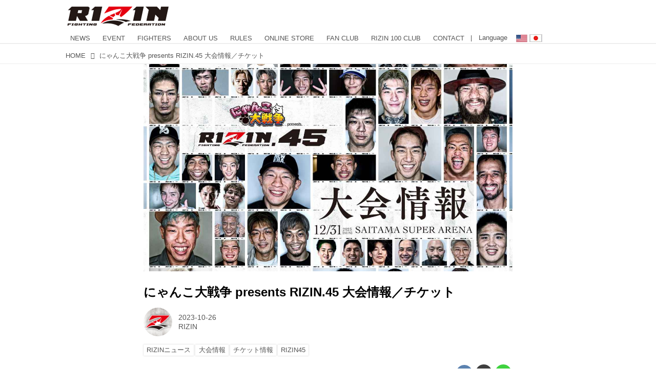

--- FILE ---
content_type: text/html; charset=utf-8
request_url: https://jp.rizinff.com/_ct/17663189?ct=id&fr=cl
body_size: 28371
content:
<!DOCTYPE html>
<html lang="ja">
<head>

<meta charset="utf-8">
<meta http-equiv="X-UA-Compatible" content="IE=Edge">
<meta name="viewport" content="width=device-width, initial-scale=1">
<meta name="format-detection" content="telephone=no">
<link rel="shortcut icon" href="https://d1uzk9o9cg136f.cloudfront.net/f/portal/16777301/custom/2016/03/24/c880405b2afb2978e5b2c712425d592c196c2d3f.png">
<link rel="apple-touch-icon" href="https://d1uzk9o9cg136f.cloudfront.net/f/portal/16777301/custom/2016/03/24/c880405b2afb2978e5b2c712425d592c196c2d3f.png">
<link rel="alternate" type="application/rss+xml" href="https://jp.rizinff.com/_rss/rss20.xml" title="RIZIN FIGHTING FEDERATION オフィシャルサイト - RSS Feed" />









<title>にゃんこ大戦争 presents RIZIN.45 大会情報／チケット - RIZIN FIGHTING FEDERATION オフィシャルサイト</title>

<meta name="description" content="試合結果一覧
にゃんこ大戦争 presents RIZIN.45 試合結果一覧 - RIZIN FIGHTING FEDERATION オフィシャルサイト
第17試合 ／フライ級タイトルマッチ 堀口恭司 vs. 神龍誠
フライ級タイトルマッチ
RIZIN MMAルール：5分 3R（57.0kg）
（WIN）堀口恭司 vs. 神龍誠（LOSE）
2R 3分44秒 SUB（タップアウト：リアネイキッドチョーク）
≫ 試合結果詳細
第16試合／バンタム級タイトルマッチ フアン・アーチュレッタ vs. 朝倉海
バンタム級タイトルマッチ
RIZIN MMAルール：5分 3R（61.0kg）
（LOSE）フアン・アーチュレッタ vs. 朝倉海（WIN）
...
jp.rizinff.com
MOVIE

【Trailer】RIZIN.45 in さいたまスーパーアリーナ
youtu.be
にゃん...">







<link rel="canonical" href="https://jp.rizinff.com/_ct/17663189">
<link rel="amphtml" href="https://jp.rizinff.com/_amp/_ct/17663189">

<meta http-equiv="Last-Modified" content="Mon, 01 Jan 2024 17:28:29 +0900">





<!-- Piwik -->

<script id="script-piwik-setting">
window._piwik = {
	'BASE':'https://acs01.rvlvr.co/piwik/',
	'trackers':{
		'173':null,
		'466':null,
	},
	'pageview':null,
	'event':null,
}
</script>


<script src="/static/dinoportal/js/piwikutil.js" async defer></script>





<noscript>
<img src="https://acs01.rvlvr.co/piwik/piwik.php?idsite=466&rec=1&url=https%3A//jp.rizinff.com/_ct/17663189%3Fct%3Did%26fr%3Dcl" style="border:0;display:none" alt="" width=1 height=1>
<img src="https://acs01.rvlvr.co/piwik/piwik.php?idsite=173&rec=1&url=https%3A//jp.rizinff.com/_ct/17663189%3Fct%3Did%26fr%3Dcl" style="border:0;display:none" alt="" width=1 height=1>

</noscript>

<!-- End Piwik Tracking Code -->
<!-- /page.PIWIK_BASE_URL, /is_preview -->

<!-- acs --><meta name="google-site-verification" content="4wo8JtZ5kKH3UglBxEgCDvTuY9AGzbWWDcvFaFlsyoU" />
<!-- Google Tag Manager -->
<script>
	(function(w, d, s, l, i) {
		w[l] = w[l] || [];
		w[l].push({
			'gtm.start': new Date().getTime(),
			event: 'gtm.js'
		});
		var f = d.getElementsByTagName(s)[0],
			j = d.createElement(s),
			dl = l != 'dataLayer' ? '&l=' + l : '';
		j.async = true;
		j.src =
			'https://www.googletagmanager.com/gtm.js?id=' + i + dl;
		f.parentNode.insertBefore(j, f);
	})(window, document, 'script', 'dataLayer', 'GTM-WRMKXZW');
</script>
<!-- End Google Tag Manager -->

<!-- Google Tag Manager (noscript) -->
<noscript><iframe src="https://www.googletagmanager.com/ns.html?id=GTM-WRMKXZW" height="0" width="0" style="display:none;visibility:hidden"></iframe></noscript>
<!-- End Google Tag Manager (noscript) -->

<!-- 2023/06/20 UA→GA4移行 -->
<script>
	window.gtag = window.gtag || function() {
		dataLayer.push(arguments)
	};

	function _vpvup(ev) {
		// 仮想PVイベントを送信
		gtag('event', 'page_view', {
			page_path: '/' + ev.detail.new_href.split('/').slice(3).join('/'),
			page_location: ev.detail.new_href,
			page_referrer: ev.detail.old_href,
			send_to: 'UA-68446026-1'
		});
		gtag('event', 'page_view', {
			page_path: '/' + ev.detail.new_href.split('/').slice(3).join('/'),
			page_location: ev.detail.new_href,
			page_referrer: ev.detail.old_href,
			send_to: 'G-6DZH8D9K6J'
		});
	}
	// URL変更でPVアップ : GA4の拡張計測機能を活かす場合は不要
	document.addEventListener('_changehref', _vpvup);
	// 一覧の動的ページ追加でPVアップ
	document.addEventListener('_virtualpv', _vpvup);
</script>
<!-- End 2023/06/20 UA→GA4移行 -->


<!-- 2022/05/20 Facebookビジネス認証用 メタタグ -->
<meta name="facebook-domain-verification" content="iesqvgg1kq2lj2bd1ybonvn08mtv8q" />
<!-- End 2022/05/20 Facebookビジネス認証用 メタタグ -->




<!-- 2025/03/03 U-NEXTリマーケティングタグ -->

<!-- Google tag (gtag.js) -->
<script async src="https://www.googletagmanager.com/gtag/js?id=AW-825646876"></script>
<script>
	window.dataLayer = window.dataLayer || [];

	function gtag() {
		dataLayer.push(arguments);
	}
	gtag('js', new Date());

	gtag('config', 'AW-825646876');
</script>

<script async src="https://s.yimg.jp/images/listing/tool/cv/ytag.js"></script>
<script>
	window.yjDataLayer = window.yjDataLayer || [];

	function ytag() {
		yjDataLayer.push(arguments);
	}
	ytag({
		"type": "yjad_retargeting",
		"config": {
			"yahoo_retargeting_id": "BSMPX6XZ4K",
			"yahoo_retargeting_label": "",
			"yahoo_retargeting_page_type": "",
			"yahoo_retargeting_items": [{
				item_id: '',
				category_id: '',
				price: '',
				quantity: ''
			}]
		}
	});
</script>

<!-- Facebook Pixel Code -->
<script>
	! function(f, b, e, v, n, t, s) {
		if (f.fbq) return;
		n = f.fbq = function() {
			n.callMethod ?
				n.callMethod.apply(n, arguments) : n.queue.push(arguments)
		};
		if (!f._fbq) f._fbq = n;
		n.push = n;
		n.loaded = !0;
		n.version = '2.0';
		n.queue = [];
		t = b.createElement(e);
		t.async = !0;
		t.src = v;
		s = b.getElementsByTagName(e)[0];
		s.parentNode.insertBefore(t, s)
	}(window, document, 'script',
		'https://connect.facebook.net/en_US/fbevents.js');
	fbq('init', '1089041131565380');
	fbq('track', 'PageView');
</script>
<noscript><img height="1" width="1" style="display:none" src="https://www.facebook.com/tr?id=1089041131565380&ev=PageView&noscript=1" /></noscript>
<!-- End Facebook Pixel Code -->

<script>
	! function(w, d, t) {
		w.TiktokAnalyticsObject = t;
		var ttq = w[t] = w[t] || [];
		ttq.methods = ["page", "track", "identify", "instances", "debug", "on", "off", "once", "ready", "alias", "group", "enableCookie", "disableCookie"], ttq.setAndDefer = function(t, e) {
			t[e] = function() {
				t.push([e].concat(Array.prototype.slice.call(arguments, 0)))
			}
		};
		for (var i = 0; i < ttq.methods.length; i++) ttq.setAndDefer(ttq, ttq.methods[i]);
		ttq.instance = function(t) {
			for (var e = ttq._i[t] || [], n = 0; n < ttq.methods.length; n++) ttq.setAndDefer(e, ttq.methods[n]);
			return e
		}, ttq.load = function(e, n) {
			var i = "https://analytics.tiktok.com/i18n/pixel/events.js";
			ttq._i = ttq._i || {}, ttq._i[e] = [], ttq._i[e]._u = i, ttq._t = ttq._t || {}, ttq._t[e] = +new Date, ttq._o = ttq._o || {}, ttq._o[e] = n || {};
			n = document.createElement("script");
			n.type = "text/javascript", n.async = !0, n.src = i + "?sdkid=" + e + "&lib=" + t;
			e = document.getElementsByTagName("script")[0];
			e.parentNode.insertBefore(n, e)
		};

		ttq.load('CD91OVRC77U2ME2HOGK0');
		ttq.page();
	}(window, document, 'ttq');
</script>

<!-- End 2025/03/03 U-NEXTリマーケティングタグ --><!-- /acs -->



<meta name="twitter:widgets:csp" content="on">
<meta name="twitter:card" content="summary_large_image">
<meta property="og:type" content="article">
<meta property="og:url" content="https://jp.rizinff.com/_ct/17663189">

<meta property="og:title" content="にゃんこ大戦争 presents RIZIN.45 大会情報／チケット - RIZIN FIGHTING FEDERATION オフィシャルサイト">



<meta property="og:image" content="https://d1uzk9o9cg136f.cloudfront.net/f/16782696/rc/2023/12/21/55c90e2a2cce166762c93c2152e21ce66d07c057_xlarge.jpg">
<meta property="og:image:width" content="1280">
<meta property="og:image:height" content="720">


<meta property="og:description" content="試合結果一覧
にゃんこ大戦争 presents RIZIN.45 試合結果一覧 - RIZIN FIGHTING FEDERATION オフィシャルサイト
第17試合 ／フライ級タイトルマッチ 堀口恭司 vs. 神龍誠
フライ級タイトルマッチ
RIZIN MMAルール：5分 3R（57.0kg）
（WIN）堀口恭司 vs. 神龍誠（LOSE）
2R 3分44秒 SUB（タップアウト：リアネイキッドチョーク）
≫ 試合結果詳細
第16試合／バンタム級タイトルマッチ フアン・アーチュレッタ vs. 朝倉海
バンタム級タイトルマッチ
RIZIN MMAルール：5分 3R（61.0kg）
（LOSE）フアン・アーチュレッタ vs. 朝倉海（WIN）
...
jp.rizinff.com
MOVIE

【Trailer】RIZIN.45 in さいたまスーパーアリーナ
youtu.be
にゃん...">






<link rel="stylesheet" href="/static/lib/js/jquery-embedhelper.css?_=251225165549">


<link rel="preload" href="/static/lib/fontawesome-4/fonts/fontawesome-webfont.woff2?v=4.7.0" as="font" type="font/woff2" crossorigin>
<link rel="preload" href="/static/lib/ligaturesymbols-2/LigatureSymbols-2.11.ttf" as="font" type="font/ttf" crossorigin>

<script id="facebook-jssdk">/* hack: prevent fb sdk in body : proc by jquery-embedheler */</script>
<style id="style-prevent-animation">*,*:before,*:after{-webkit-transition:none!important;-moz-transition:none!important;transition:none!important;-webkit-animation:none!important;-moz-animation:none!important;animation:none!important}</style>


<link rel="stylesheet" href="/static/dinoportal/css/reset.css?251225165549">
<link rel="stylesheet" href="/static/dinoportal/css/common.css?251225165549">
<link rel="stylesheet" href="/static/dinoportal/css/common-not-amp.css?251225165549">
<link rel="stylesheet" href="/static/user-notify/user-notify.css?251225165549">
<link rel="stylesheet" href="/static/wf/css/article.css?251225165549">
<link rel="stylesheet" href="/static/wf/css/article-not-amp.css?251225165549">
<link rel="stylesheet" href="/static/dinoportal/css/print.css?251225165549" media="print">

<link rel="stylesheet" href="/static/lib/jquery-carousel/jquery-carousel.css?251225165549">
<link rel="stylesheet" href="/static/lib/jquery-carousel-2/jquery-carousel.css?251225165549">

<link href="/static/lib/ligaturesymbols-2/LigatureSymbols.min.css" rel="stylesheet" type="text/css">
<link href="/static/lib/ligaturesymbols-2/LigatureSymbols.min.css" rel="stylesheet" type="text/css">
<link href="/static/lib/rvlvr/rvlvr.css" rel="stylesheet">

<link rel="stylesheet" href="/static/dinoportal/custom/maxwidth.css?251225165549">


<!-- jquery migrate for develop -->
<script src="/static/lib/js/jquery-3.7.1.min.js"></script>
<script src="/static/lib/js/jquery-migrate-3.5.2.min.js"></script>	
<script src="/static/lib/js/jquery-migrate-enable.js"></script>

<script src="/static/lib/js/jquery-utils.js?251225165549"></script>




<script>$(function(){setTimeout(function(){$('#style-prevent-animation').remove();},1000)});</script>

<script>window._langrc={login:'ログイン',search:'検索'}</script>

<link rel="preload" href="https://fonts.gstatic.com/s/lobstertwo/v13/BngMUXZGTXPUvIoyV6yN5-fN5qU.woff2" as="font" type="font/woff2" crossorigin>

<link rel="stylesheet" href="/static/dinoportal/css/content.css?251225165549">
<link rel="stylesheet" href="/static/dinoportal/css/content-not-amp.css?251225165549">
<link rel="stylesheet" href="/static/dinoportal/css/content-paging.css?251225165549">
<link rel="stylesheet" href="/static/dinoportal/custom/content-sns-buttons-top-small.css?251225165549">
<link rel="stylesheet" media="print" onload="this.media='all'" href="/static/wf/css/article-votes.css?251225165549">
<link rel="stylesheet" media="print" onload="this.media='all'" href="/static/wf/css/article-carousel.css?251225165549">
<link rel="stylesheet" media="print" onload="this.media='all'" href="/static/wf/css/article-album.css?251225165549">
<link rel="stylesheet" media="print" onload="this.media='all'" href="/static/lib/js/tbl-md.css?251225165549">
<link rel="stylesheet" media="print" onload="this.media='all'" href="/static/wf/css/article-list.css?251225165549">
<link rel="stylesheet" media="print" onload="this.media='all'" href="/static/wf/css/article-lbox.css?251225165549">
<link rel="stylesheet" media="print" onload="this.media='all'" href="/static/wf/css/article-afls.css?251225165549">




<style>body:not(.ptluser-logined) .limited-more.init>span:after{content:'ログインして本文を読む'}.network-error>span:after,.limited-more.error>span:after{content:'通信エラーです' '\0a' 'しばらくして再読み込みしてください'}.album-link-title:empty::after{content:'アルバム'}.vote-result[data-content-cached-at-relative-unit="sec"]::before{content:attr(data-content-cached-at-relative-num)"秒前の集計結果"}.vote-result[data-content-cached-at-relative-unit="sec"][data-content-cached-at-num="1"]::before{content:attr(data-content-cached-at-relative-num)"秒前の集計結果"}.vote-result[data-content-cached-at-relative-unit="min"]::before{content:attr(data-content-cached-at-relative-num)"分前の集計結果"}.vote-result[data-content-cached-at-relative-unit="min"][data-content-cached-at-num="1"]::before{content:attr(data-content-cached-at-relative-num)"分前の集計結果"}.vote-result[data-content-cached-at-relative-unit="day"]::before{content:attr(data-content-cached-at-relative-num)"日前の集計結果"}.vote-result[data-content-cached-at-relative-unit="day"][data-content-cached-at-num="1"]::before{content:attr(data-content-cached-at-relative-num)"日前の集計結果"}</style>


<script id="script-acs-flags">
window._use_acs_content_dummy=false;
window._use_vpv_iframe=false;
</script>




<!-- custom css as less  -->


<style id="style-site-custom" type="text/less">
/**** Color ****/

/**** imported colors.less ****/


@colors-base: #666; 
@colors-base-bg: white; 
@colors-base-box: @colors-base; 
@colors-base-box-bg: fade(@colors-base, 8%); 

@colors-header: @colors-base; 
@colors-header-bg: @colors-base-bg; 
@colors-header-menu: @colors-header; 
@colors-header-menu-bg: @colors-header-bg; 
@colors-header-menu-active: black; 
@colors-header-menu-active-bg: transparent; 
@colors-header-menu-active-mark: black; 
@colors-header-shadow: #eee; 

@colors-footer: @colors-base-box; 
@colors-footer-bg: @colors-base-box-bg; 

@colors-widget: @colors-base-box; 
@colors-widget-bg: @colors-base-box-bg; 
@colors-marble: @colors-widget; 
@colors-marble-bg: @colors-widget-bg; 
@colors-marblebar: @colors-base; 
@colors-marblebar-bg: @colors-base-bg; 


@colors-menufeed-title: black; 
@colors-contents-title: @colors-base; 
@colors-cards-bg: #eee; 

@colors-content-heading: @colors-base; 
@colors-content-heading-decoration: @colors-base; 
@colors-content-subheading: @colors-base; 
@colors-content-subheading-decoration: @colors-base; 
@colors-content-body-link: inherit; 
@colors-content-body-link-active: inherit; 
@colors-content-quote: @colors-base-box; 
@colors-content-quote-bg: @colors-base-box-bg; 
@colors-content-box: @colors-base-box; 
@colors-content-box-bg: @colors-base-box-bg; 


@colors-paging-current: @colors-base-box; 
@colors-paging-current-bg: @colors-base-box-bg; 


@colors-spiral-header: @colors-header; 
@colors-spiral-header-bg: @colors-header-bg; 
@colors-spiral-header-shadow: @colors-header-shadow;



@colors-btn: black;
@colors-btn-bg: #eee;
@colors-btn-border: #ccc;

@colors-btn-colored: white;
@colors-btn-colored-bg: hsl(359, 57%, 49%);
@colors-btn-colored-border: hsl(359, 57%, 49%);


@colors-tab-active: hsl(359, 57%, 49%);



body {
	color: @colors-base;
	background: @colors-base-bg;
}
.content-info {
	color: @colors-base;
}

*,*:after,*:before {
	border-color: fade(@colors-base, 50%);
}



#header-container,
.menu-overflowed > .container {
	color: @colors-header;
}
#header-bgs:after {
	border-bottom-color: @colors-header-shadow;
}


.spiral-header-container {
	color: @colors-spiral-header;
}
.spiral-header-bgs {
	border-bottom-color: @colors-spiral-header-shadow;
}




#header-menu {
	color: @colors-header-menu;
}

.menu-overflowed > .container {
	color: @colors-header-menu;
	background: @colors-header-menu-bg;
}

#header-bg {
	background: @colors-header-bg;
}
.spiral-header-bg {
	background: @colors-spiral-header-bg;
}
#header-menu-bg {
	background: @colors-header-menu-bg;
}


#header:not(.initialized) {
	background: @colors-header-bg;
}
@media (max-width:767px) {
	#header:not(.initialized) #header-menu {
		background: @colors-header-menu-bg;
	}
}

#header-menu > a:hover,
#header-menu > a.active {
	color: @colors-header-menu-active;
	background: @colors-header-menu-active-bg;
}
#header-menu > a:hover:after,
#header-menu > a.active:after {
	border-bottom-color: @colors-header-menu-active-mark;
}


#footer {
	color: @colors-footer;
	background: @colors-footer-bg;
}


.newsfeed-block-header h2 {
	color: @colors-menufeed-title;
}

#newsfeed .wfcontent .content-link .content-title {
	color: @colors-contents-title;
}


#newsfeed.newsfeed-all-display-type-photo,
#newsfeed.newsfeed-all-display-type-card {
	background: @colors-cards-bg;
}


body.page-ctstock #main > .content .content-summary a:not(.btn),
body.page-ctstock #main > .content .content-body-body a:not(.btn),
body.page-content #main > .content .content-summary a:not(.btn),
body.page-content #main > .content .content-body-body a:not(.btn) {
	color: @colors-content-body-link;
}
body.page-ctstock #main > .content .content-summary a:not(.btn):hover,
body.page-ctstock #main > .content .content-summary a:not(.btn):active,
body.page-ctstock #main > .content .content-body-body a:not(.btn):hover,
body.page-ctstock #main > .content .content-body-body a:not(.btn):active,
body.page-content #main > .content .content-summary a:not(.btn):hover,
body.page-content #main > .content .content-summary a:not(.btn):active,
body.page-content #main > .content .content-body-body a:not(.btn):hover,
body.page-content #main > .content .content-body-body a:not(.btn):active {
	color: @colors-content-body-link-active;
}

.article > .article-heading {
	color: @colors-content-heading;
	border-color: @colors-content-heading-decoration;
}
.article > .article-subheading {
	color: @colors-content-subheading;
	border-color: @colors-content-subheading-decoration;
}


.article > .quotebox {
	color: @colors-content-quote;
	background: @colors-content-quote-bg;
}
.article > p.box {
	color: @colors-content-box;
	background: @colors-content-box-bg;
}



body:not(.custom-sidebar-separate) .widgets,
body.custom-sidebar-separate .widgets > *,
#newsfeed .widget {
	color: @colors-widget;
	background: @colors-widget-bg;
}


#newsfeed .marble {
	color: @colors-marble;
	background: @colors-marble-bg;
}
#newsfeed .marblebar {
	color: @colors-marblebar;
	background: @colors-marblebar-bg;
}


.btn,
.btn:hover,
.btn:active,
a.btn,
a.btn:hover,
a.btn:active,
a.btn:visited,
button,
button:hover,
button:active,
input[type="button"], input[type="submit"], input[type="reset"],
input[type="button"]:hover, input[type="submit"]:hover, input[type="reset"]:hover,
input[type="button"]:active, input[type="submit"]:active, input[type="reset"]:active {
	color:@colors-btn;
	background:@colors-btn-bg;
	border:1px solid @colors-btn-border;
}

.btn-colored, .btn-colored:hover, .btn-colored:active,
.btn-colored[disabled], .btn-colored[disabled]:hover,
a.btn-colored, a.btn-colored:hover, a.btn-colored:active, a.btn-colored:visited,
a.btn-colored[disabled], a.btn-colored[disabled]:hover, a.btn-colored[disabled]:visited,
input[type="button"].btn-colored, input[type="button"].btn-colored:hover, input[type="button"].btn-colored:active,
button:not([type]):not(.btn-normal),
button[type="submit"]:not(.btn-normal), input[type="submit"]:not(.btn-normal),
button[type="submit"]:not(.btn-normal):hover, input[type="submit"]:not(.btn-normal):hover,
button[type="submit"]:not(.btn-normal):active, input[type="submit"]:not(.btn-normal):active {
	color:@colors-btn-colored;
	background:@colors-btn-colored-bg;
	border:1px solid @colors-btn-colored-border;
}

.nav-tabs > li.active > a,
.nav-tabs > li.active > a:hover,
.nav-tabs > li > a:hover {
	border-bottom-color:@colors-tab-active;
}
.nav-tabs > li > a:hover {
	border-bottom-color:fade(@colors-tab-active, 30%);
}


body.page-ctstock #main>.content .content-body-body a.content-paging-link.content-paging-link-current,
body.page-ctstock #main>.content .content-body-body a.content-paging-link:hover,
body.page-content #main>.content .content-body-body a.content-paging-link.content-paging-link-current,
body.page-content #main>.content .content-body-body a.content-paging-link:hover {
	color: @colors-paging-current;
	background: @colors-paging-current-bg;
	border-color: @colors-paging-current;
}


/**** end of imported colors.less ****/


@colors-base: #555;
/* ベース色(文字) */
@colors-header-menu: @colors-base;
@colors-header-menu-active-mark: #fd0000;
/* アクティブヘッダメニュー(下線) */
@colors-content-body-link: #fd0000;
/* コンテンツ内リンク */
@colors-content-body-link-active: @colors-base;
/* コンテンツ内リンク(アクティブ/ホバー) */
/***************/

@media (max-width: 767px) {
	.content-info.flex-container.flex-mobile .content-author-name {
		display: none;
	}

	.sp_none {
		display: none;
	}
}

body {}

/* 記事リンク色 */
#path-custom-feed-heading a,
#path-custom-feed-heading a:hover,
#path-custom-feed-heading a:active {
	color: #fd0000;
}

.mb10 {
	margin-bottom: 10px;
}

.mb20 {
	margin-bottom: 20px;
}

.mb30 {
	margin-bottom: 30px;
}


/**** ヘッダメニューを常にモバイルと同じにする ****/

/**** imported header-menu-always-mobile.css ****/



@media (min-width:768px) {
	#main {
		padding-top:105px; 
		
	}
	
	.spiral-header-container,
	#header-container {
		font-size:14px;
		height:auto;
	}
	
	#header.slide-up #header-container {
		
	}
	
	#header-menu {
		font-size:90%;
	}
	
	#header-menu {
		-webkit-box-ordinal-group:3;
		-moz-box-ordinal-group:3;
		-ms-flex-order:3;
		-webkit-order:3;
		order:3;
		
		width:100%;
		padding-left:15px;
		padding-right:15px;
	}
	
	.spiral-header-defaults,
	#header-defaults {
		flex-wrap:wrap;
	}
	
	#header-menu > * {
		display:inline-block;
	}
	#header-menu {
		white-space: nowrap;
	}
	
	#header-menu > .menu-more {
		padding-left:10px;
		padding-right:10px;
	}
	
	#header-right {
		-webkit-box-ordinal-group:2;
		-moz-box-ordinal-group:2;
		-ms-flex-order:2;
		-webkit-order:2;
		order:2;
	}
	
	
	#header-menu > a,
	#header-menu > span {
		padding:12px;
		padding-bottom:10px;
		height:auto;
	}
	
	#header-menu-bg {
		background:@colors-header-bg;
	}
}


/**** end of imported header-menu-always-mobile.css ****/



/**** サイドバーの要素をウィジェットブロックに分ける ****/

/**** imported sidebar-separate.css ****/



body.custom-sidebar-separate {}

.widgets {
	padding: 0;
	background: transparent;
}

.widgets > * {
	padding: 20px;
	background: #f8f8f8;
}

.widgets > .nopadding {
	padding: 0;
}

.widget h3:first-child {
	padding-top: 0;
}

.widgets {
	border: 4px solid transparent;
}
body:not(.custom-sidebar-left) .widgets {
	border-right: none;
}
body.custom-sidebar-left .widgets {
	border-left: none;
}

.widgets > * + *, .widget + .widget {
	margin-top: 4px;
}

.main-contents {
	padding-top: 4px;
}
/**** end of imported sidebar-separate.css ****/



/**** メニューフィードの写真・カードの先頭を大きく ****/

/**** imported menufeed-big-leading.css ****/


@media (min-width :768px) {
	#newsfeed .newsfeed-block.newsfeed-all-display-type-photo .wfcontent:first-child,
	#newsfeed .newsfeed-block.newsfeed-all-display-type-card .wfcontent:first-child {
		width: 49.389%; 
		
		width: -webkit-calc( 50% + 2.5px - 5px);
		width: calc( 50% + 2.5px - 5px);
		
		float:left;
	}
	#newsfeed .newsfeed-block.newsfeed-all-display-type-photo .wfcontent:nth-child(4n),
		#newsfeed .newsfeed-block.newsfeed-all-display-type-card .wfcontent:nth-child(4n) {
		margin-right: 5px !important;
	}
	#newsfeed .newsfeed-block.newsfeed-all-display-type-photo .wfcontent:nth-child(3),
	#newsfeed .newsfeed-block.newsfeed-all-display-type-photo .wfcontent:nth-child(5),
	#newsfeed .newsfeed-block.newsfeed-all-display-type-photo .wfcontent:nth-child(4n+5),
	#newsfeed .newsfeed-block.newsfeed-all-display-type-card .wfcontent:nth-child(3),
	#newsfeed .newsfeed-block.newsfeed-all-display-type-card .wfcontent:nth-child(5),
	#newsfeed .newsfeed-block.newsfeed-all-display-type-card .wfcontent:nth-child(4n+5) {
		margin-right: 0 !important;
	}
	#newsfeed .newsfeed-block.newsfeed-all-display-type-photo .wfcontent:nth-child(n+6),
	#newsfeed .newsfeed-block.newsfeed-all-display-type-card .wfcontent:nth-child(n+6) {
		display: none !important;
	}
	#newsfeed .newsfeed-block.newsfeed-all-display-type-card
			.wfcontent:first-child .content-leading .img-wrap:before {
		padding-top: 88.75%;
		
		padding-top: -webkit-calc( 74.4% + 16px + 10px + 0.8 * 1em * 0.8 * 1.6 + 0.8 * 1em * 0.75 * 1.3 );
		padding-top: calc( 74.4% + 16px + 10px + 0.8* 1em * 0.8 * 1.6 + 0.8* 1em * 0.75 * 1.3 );
	}
	
}

@media (max-width :767px) {
	#newsfeed .newsfeed-block.newsfeed-all-display-type-photo .wfcontent:nth-child(2n+1),
	#newsfeed .newsfeed-block.newsfeed-all-display-type-card .wfcontent:nth-child(2n+1) {
		margin-right: 0 !important;
	}
	#newsfeed .newsfeed-block.newsfeed-all-display-type-photo .wfcontent:nth-child(2n+2),
	#newsfeed .newsfeed-block.newsfeed-all-display-type-card .wfcontent:nth-child(2n+2) {
		margin-right: 5px !important;
	}
	#newsfeed .newsfeed-block.newsfeed-all-display-type-photo .wfcontent:first-child,
	#newsfeed .newsfeed-block.newsfeed-all-display-type-card .wfcontent:first-child {
		width: 100%;
		margin-right: 0 !important;
	}
	#newsfeed .newsfeed-block.newsfeed-all-display-type-photo .wfcontent:nth-child(n+6),
	#newsfeed .newsfeed-block.newsfeed-all-display-type-card .wfcontent:nth-child(n+6) {
		display: none !important;
	}
}

/**** end of imported menufeed-big-leading.css ****/



/**** 写真・カードのフィードをモバイルで2列表示 ****/

/**** imported feed-card-mobile-2cols.css ****/


body.custom-feed-card-mobile-2cols {}

@media (max-width :767px) {
	.newsfeed.newsfeed-all-display-type-photo .widget-wrap + .wfcontent,
	.newsfeed.newsfeed-all-display-type-card .widget-wrap + .wfcontent,	
	.newsfeed.newsfeed-all-display-type-photo .wfcontent + .wfcontent,
	.newsfeed.newsfeed-all-display-type-card .wfcontent + .wfcontent {
		width: 48%;
		width: -webkit-calc(50% - 7.5px);
		width: calc(50% - 7.5px);
		width: ~"calc(50% - 7.5px)"; 
		
		float: none;
		display: inline-block;
		vertical-align: top;
		
		margin-left: 5px! important;
		margin-right: 0! important;
	}
}

/**** end of imported feed-card-mobile-2cols.css ****/



/**** 新着・優先マーカーを追加 ****/

/**** imported new-marker.less ****/


@new-marker-recent: '3d'; 

@colors-new-marker: hsl(0, 67%, 95%);
@colors-new-marker-bg: hsl(0, 67%, 45%);
@colors-pinned-marker: hsl(60, 100%, 20%);
@colors-pinned-marker-bg: hsl(60, 100%, 47%);



.pinned-marker,
.new-marker {
	font-family: verdana;
	font-weight: bold;
	font-style:normal;
	text-decoration:none;
	text-shadow:none;
	display:inline-block;
	line-height:1;
	font-size:60%;
	vertical-align:text-top;
	padding:0.25em;
	margin-right:0.5em;
	position:relative;
	top:0.05em;
}

.pinned-marker {
	content:"PICKUP";
	color:@colors-pinned-marker;
	background:@colors-pinned-marker-bg;
}

.new-marker {
	content:"NEW";
	color:@colors-new-marker;
	background:@colors-new-marker-bg;
}

& when (@new-marker-recent = 'test') {
	.wfcontent[data-pubdate-recent] .content-title:before
	{ .new-marker; }
}

.wfcontent.is-pinned .content-title:before {
	.pinned-marker;
}

& when (@new-marker-recent = '0d') {
	.wfcontent[data-pubdate-recent="-0d"] .content-title:before
	{ .new-marker; }
}

& when (@new-marker-recent = '1d') {
	.wfcontent[data-pubdate-recent="-1d"] .content-title:before,
	.wfcontent[data-pubdate-recent="-0d"] .content-title:before
	{ .new-marker; }
}

& when (@new-marker-recent = '2d') {
	.wfcontent[data-pubdate-recent="-2d"] .content-title:before,
	.wfcontent[data-pubdate-recent="-1d"] .content-title:before,
	.wfcontent[data-pubdate-recent="-0d"] .content-title:before
	{ .new-marker; }
}

& when (@new-marker-recent = '3d') {
	.wfcontent[data-pubdate-recent="-3d"] .content-title:before,
	.wfcontent[data-pubdate-recent="-2d"] .content-title:before,
	.wfcontent[data-pubdate-recent="-1d"] .content-title:before,
	.wfcontent[data-pubdate-recent="-0d"] .content-title:before
	{ .new-marker; }
}

& when (@new-marker-recent = '1w') {
	.wfcontent[data-pubdate-recent="-1w"] .content-title:before,
	.wfcontent[data-pubdate-recent="-3d"] .content-title:before,
	.wfcontent[data-pubdate-recent="-2d"] .content-title:before,
	.wfcontent[data-pubdate-recent="-1d"] .content-title:before,
	.wfcontent[data-pubdate-recent="-0d"] .content-title:before
	{ .new-marker; }
}

& when (@new-marker-recent = '1m') {
	.wfcontent[data-pubdate-recent="-1m"] .content-title:before,
	.wfcontent[data-pubdate-recent="-1w"] .content-title:before,
	.wfcontent[data-pubdate-recent="-3d"] .content-title:before,
	.wfcontent[data-pubdate-recent="-2d"] .content-title:before,
	.wfcontent[data-pubdate-recent="-1d"] .content-title:before,
	.wfcontent[data-pubdate-recent="-0d"] .content-title:before
	{ .new-marker; }
}

/**** end of imported new-marker.less ****/


@new-marker-recent: '3d';
/* 0d, 1d, 2d, 3d, 1w, 1m, test */
@colors-new-marker: hsl(0, 67%, 95%);
@colors-new-marker-bg: hsl(0, 67%, 45%);
@colors-pinned-marker: hsl(60, 100%, 20%);
@colors-pinned-marker-bg: hsl(60, 100%, 47%);

/**** 著者のサイト名を消す ****/
.content-author-site-wrap,
.widget-content-author-site-wrap,
body:not(.custom-sidebar-left).page-content .widgets {
	display: none !important;
}

/**** カード表示のタイトルを3行固定に(メニューフィードブロック除く) : line-height:1.4　の場合 ****/
.newsfeed-all-display-type-card:not(.newsfeed-block) .content-title {
	white-space: normal;
	max-height: none;
	height: 4.2em;
	height: -webkit-calc(1.4em * 3);
	height: calc(1.4em * 3);
	overflow: hidden;
	display: block;
	display: -webkit-box;
	-webkit-box-orient: vertical;
	-webkit-line-clamp: 3;
}


/**** フィードで公開日を表示 ****/
#newsfeed .content-author-info>.flex-item[data-pubdate]:after {
	content: attr(data-pubdate);
	display: block;
}

@media (min-width:768px) {
	.custom-menufeed-big-leading #newsfeed .newsfeed-block.newsfeed-all-display-type-card .wfcontent:first-child .content-leading .img-wrap:before {
		padding-bottom: 13.2px;
	}
}

/* ヘッダメニュー */
#header-container,
#header-menu,
#header-menu:before,
#header-container:before {
	background: rgba(255, 255, 255, .95);
}

body:not(.page-content) #main,
.inserted-spiral .spiral-header-defaults,
.inserted-spiral .spiral-contents-container,
#header-defaults,
body.custom-header-menu-always-mobile #header-menu,
#common-header,
#footer-container {
	max-width: 1060px !important;
}

@media (min-width: 768px) {
	#header-menu {
		background: transparent;
	}

	#header-menu>* {
		height: 1px;
	}
}

@media (max-width: 767px) {
	#header-menu {
		display: none;
	}
}

/**** モバイル表示時のヘッダメニューあふれ分を畳まず複数行にする ****/

/**** imported header-menu-multilines-mobile.less ****/



@header-menu-not-collapse: false;

@header-menu-centering: false;

@header-menu-cols-mobile: 0;
@header-menu-cols-pc: 0;



@media (min-width:767px) {
	body.custom-header-menu-always-mobile {

		#header-menu {
			white-space:normal;
			flex-wrap:wrap;
		}
		
		& when (@header-menu-centering) {
			#header-menu {
				text-align:center;
			}
		}
		
		#header-menu > a {
			
			white-space:nowrap;
			display:inline-block;
			vertical-align:middle;
			line-height:1;
		}
		
		& when (@header-menu-cols-mobile > 0) {
			#header-menu { padding-left:0; padding-right:0; }
			#header-menu > a {
				width: calc( 100% / @header-menu-cols-pc );
			}
			#header-menu > a.x2 {
				width: calc( 2 * 100% / @header-menu-cols-pc );
			}
			#header-menu > a.x3 {
				width: calc( 3 * 100% / @header-menu-cols-pc );
			}
			#header-menu > a.x4 {
				width: calc( 3 * 100% / @header-menu-cols-pc );
			}
		}
		
	}
	
}

@media (max-width:767px) {
	#header-menu {
		white-space:normal;
		flex-wrap:wrap;
	}
	
	& when (@header-menu-centering) {
		#header-menu {
			text-align:center;
		}
	}
	
	
	#header-menu > a {
		white-space:nowrap;
		display:inline-block;
		vertical-align:middle;
		line-height:1;
	}
	
	& when (@header-menu-cols-mobile > 0) {
		#header-menu { padding-left:0; padding-right:0; }
		#header-menu > a {
			width: calc( 100% / @header-menu-cols-mobile );
		}
		#header-menu > a.x2 {
			width: calc( 2 * 100% / @header-menu-cols-mobile );
		}
		#header-menu > a.x3 {
			width: calc( 3 * 100% / @header-menu-cols-mobile );
		}
		#header-menu > a.x4 {
			width: calc( 3 * 100% / @header-menu-cols-mobile );
		}
	}
	
}



#header #header-menu > a {
	padding-top:.4em; padding-bottom:.2em;
}


#header.slide-up #header-bgs:after,
#header.slide-up #header-menu
{ height:1.6em; overflow:hidden; } 
#header.slide-up #header-menu:before
{ top:1.6em; }


/**** end of imported header-menu-multilines-mobile.less ****/


@header-menu-centering: false;
/* true ならメニューと内容をセンタリング */
@header-menu-cols-mobile: 0;
/* 正数ならカラム数を固定 */
@header-menu-cols-pc: 0;
/* header-menu-always-mobileカスタムのとき、PC用 */
/* 特定の要素を倍幅にしたいときは、メニューカスタマイズで ... とする。 */
/* class="x3", class="x4" でそれぞれ3倍、4倍幅 */


/* メニューページ調整 */
.page-menu #menu-content {}


/* TOPメニューフィード */
.newsfeed-block {
	background: rgba(255, 255, 255, .95);
	margin-top: 8px;
}

.newsfeed-block h2 {
	margin-top: 0;
	border-bottom: 2px solid #FF0000;
}

/* カルーセル部分調整 */
.newsfeed-block.newsfeed-all-display-type-carousel {
	padding-bottom: 0;
}

/* 一覧ページ */
.newsfeed-block-header h2>a {
	border: none;
}

#newsfeed .wfcontent {
	border: none;
	background: rgba(255, 255, 255, .95);
	padding: 15px;
	margin: 15px 0;
}

#newsfeed .wfcontent:first-child,
#newsfeed .wfcontent:not(.image-bg):not(.newsfeed-display-type-imagewide):first-child {
	padding-top: 15px;
}

#newsfeed.newsfeed-all-display-type-photo,
#newsfeed.newsfeed-all-display-type-card {
	background: transparent;
}

/* 執筆者記事一覧調整 */
#user-heading .user-heading-name {
	display: none;
}

#user-heading img.user-image {
	margin-bottom: 20px;
}

/* サイドバー */

.event_bunner img {
	margin-bottom: 3px;
}

#main-contents-container>.widgets {
	border: 12px solid transparent;
	border-right: none;
}

.widgets>.banners,
.widgets>.SNS_widget {
	padding: 0;
}

.widgets>*+*,
.widget+.widget {
	/***	margin-top: 8px; ***/
	margin-top: 0px;
}

body:not(.custom-sidebar-separate) .widgets,
body.custom-sidebar-separate .widgets>*,
#newsfeed .widget {
	background: rgba(255, 255, 255, .95);
}

#main-contents-container .widget,
.SNS_widget {
	border: 1px solid #ddd;
}

#main-contents-container .widget.banners {
	border: none;
}

#main-contents-container .widget.banners>a>img.border_on {
	border: 1px solid #ddd;
}

.side_title {
	font-weight: bold;
	font-family: 'arial black', 'AvenirNext-Bold';
	text-align: center;
}

.side_title h3 {
	color: #FF0000 !important;
	text-align: left;
	font-size: 150%;
	float: none !important;
	border-bottom: 2px solid #FF0000;
}

.side_title_sub {
	font-size: 90%;
	text-align: left;
}


.widget_title {
	font-weight: bold;
	font-family: 'arial black', 'AvenirNext-Bold';
	text-align: center;
	margin-bottom: 15px;
	margin-top: 50px;
}

.widget_title h3 {
	color: #000000 !important;
	text-align: center;
	font-size: 130%;
	float: none !important;
	margin-bottom: 0px;
}

.widget_title_sub {
	font-size: 100%;
	text-align: center;
}

.sns_icons {
	text-align: center;
	margin-bottom: 20px;
}

.sns_icons img {
	width: 15%;
	margin: 0px;
}


@media (max-width: 767px) {
	.side_title {
		font-weight: bold;
		font-family: 'AvenirNext-Bold';
		text-align: center;
	}

	.side_title h3 {
		font-family: 'AvenirNext-Bold';
	}
}


/* フッタ */
#footer {
	text-align: center;
	background: rgba(255, 255, 255, .95);
	padding-top: 15px;
	padding-bottom: 15px;
	margin-top: 30px;
	font-size: 80%;
}

#main {
	min-height: 85vh;
}

/* 記事ページ */
.page-content .content-cover>.content-info {
	display: none;
}

/*** Additional ***/
@media (max-width: 767px) {
	body {
		font-size: 16px;
		/*** 4.375vw ***/
	}
}




.fighter_profile {
	margin: 7px 0;
	padding: 0 15px;
	background: #fff;
}

.profile_box {
	position: relative;
}

.profile_box>.img_box {
	position: absolute;
	width: 100%;
}

.profile_box>.img_box>img {
	width: 40%;
	display: block;
}

.profile_text {
	position: relative;
	margin-left: 40%;
	padding-left: 15px;
	min-height: 347px;
}

.profile_text table {
	text-align: left;
}

.profile_text tbody {
	vertical-align: top;
	line-height: 1.3;
}

.profile_text tbody tr>* {
	padding: 4px 0;
}

.profile_text th {
	width: 6em;
}


@media (max-width: 767px) {
	.profile_box>.img_box>img {
		width: 140px;
	}

	.profile_text {
		margin-left: 140px;
		min-height: 171px;
		font-size: 80%;
	}

	.profile_desc {
		font-size: 90%;
	}
}

.profile_desc>p {
	margin: 0;
	padding: 0 10px 20px 0;
}

/* 対戦成績 */

.match_record label,
.fighter_profile .rel_article {
	background: #000;
	color: #fff;
	padding: 10px;
	line-height: 1;
	display: block;
	margin: 0;
	border: 1px solid #fff;
}

.match_record label:hover {
	background: #444;
	cursor: pointer;
}

.match_record input[type="checkbox"].on-off:not(:checked)+table * {
	padding: 0 !important;
}

.match_record table {
	-webkit-transition: all 0.5s;
	-moz-transition: all 0.5s;
	-ms-transition: all 0.5s;
	-o-transition: all 0.5s;
	transition: all 0.5s;
	margin: 0 10px;
	padding: 0;
	list-style: none;
	font-size: 90%;
	width: 100%;
	text-align: left;
}

@media (max-width:767px) {
	.match_record table {
		font-size: 80%;
	}
}

.match_record table tr {
	vertical-align: top;
}

.match_record table th,
.match_record table td {
	padding-top: 3px;
	padding-bottom: 3px;
}

.match_record th.date {
	width: 20%;
}

.match_record th.WorL {
	width: 10%;
}

.match_record th.opponent {
	width: 30%;
}

.match_record th.result {
	width: 20%;
}

.match_record th.event {
	width: 20%;
}

.match_record input[type="checkbox"].on-off+table {
	height: 0;
	overflow: hidden;
	line-height: 0;
	color: transparent;
}

#path-custom-feed-heading input[type="checkbox"].on-off+table a,
#path-custom-feed-heading input[type="checkbox"].on-off+table a:hover,
#path-custom-feed-heading input[type="checkbox"].on-off+table a:active {
	color: transparent;
	pointer-events: none;
}

.match_record input[type="checkbox"].on-off:checked+table {
	height: auto;
	color: inherit;
	line-height: 1.3;
	margin: 10px;
}

#path-custom-feed-heading input[type="checkbox"].on-off:checked+table a,
#path-custom-feed-heading input[type="checkbox"].on-off:checked+table a:hover,
#path-custom-feed-heading input[type="checkbox"].on-off:checked+table a:active {
	color: inherit;
	pointer-events: auto;
}


/* fighter end */

/*** Add 20161207 ***/


.article>.article-heading {
	border-color: #555;
	color: #555;
}

.article>.article-subheading {
	color: #555;
	border-color: #555;
}

figure.menus img {
	opacity: 1;
	-webkit-transition: .05s ease-in-out;
	transition: .05s ease-in-out;
}

figure.menus:hover img {
	opacity: .5;
}


/*** Add 20161207 END***/
/*** add　20171110 ***/
.widget-bookmarks {
	display: none;
}

/*** add　20171110 end ***/

#user-notifies-toggle {
	display: none;
}

/*** add　20200303 ***/
/* 記事本文下リンク */
.content-body-custom-bottom a {
	color: #ff0000;
}

/* 記事本文下h2, h3タグ */
.content-body-custom-bottom h2,
.content-body-custom-bottom h3 {
	color: #555;
}

/*** add　20200303 end ***/

/*** add　20200414 ***/
.content .widgets>*,
.content-region .widgets {
	padding: 0;
	margin-left: 0;
	margin-right: 0;
}

/*** add　20200414 end ***/

</style>
<script>
<!--
/* custom css */
(function(d, s){
	var m, rx = /^@(import|requirejs:)\s+(\((css|less)\))?\s*(url\()?('|"|)(.+?)\5(\))?;/gm;
	var scripts = {};
	var bc = [], hd = d.getElementsByTagName('head')[0];
	function procCustomLess(custom_css) {
		custom_css =
			custom_css
				.replace(/\/\*([\S\s]*?)\*\//mg, '')
				.replace(/\/\/.*$/g, '');
		// console.log('custom_css:\n' + custom_css);
		while (m = rx.exec(custom_css)) {
			var cmd = m[1], arg = m[6];
			if (arg.indexOf('/static/dinoportal/custom/') != 0) {
				continue;
			}
			console.log('custom css:cmd=' + cmd + ',arg=' + arg);
			({
				'import': function(arg, m){
					m = arg.match(/^.+\/([^\/]*)\.(css|less)$/);
					if (m) {
						bc.push('custom-' + m[1]);
					}
				},
				'requirejs:': function(arg, m){
					m = arg.match(/^.+\/([^\/]*)\.(js)$/);
					if (m) {
						// $('<'+'script src='+m[2]+'></'+'script>').appendTo('body');
						s = d.createElement('script');
						s.src = arg;
						hd.appendChild(s);
					}
				},
			}[cmd]||(function(){}))(arg);
		}
	}
	function procCustomLessImported(custom_css){
		// chrome 101 workaround #4302 / server side import css,less
		var m, rx2 = /\*\*\* imported ((\S+)\.(less|css)) \*\*\*/gm;
		while (m = rx2.exec(custom_css)) {
			console.log('custom css server imported:' + m[1])
			bc.push('custom-' + m[2]);
		}
	}
	var custom_css = (d.getElementById('style-site-custom')||{}).innerHTML;
	custom_css && procCustomLess(custom_css);
	custom_css && procCustomLessImported(custom_css);
	custom_css = (d.getElementById('style-path-custom')||{}).innerHTML;
	custom_css && procCustomLess(custom_css);
	custom_css && procCustomLessImported(custom_css);
	$(function(){
		d.body.className = d.body.className + ' ' + bc.join(' ');
		$(document).trigger('loadcustoms');
		window._customized = {};
		$.each(bc, function(i, v){
			var vname = v.replace(/custom-/, '').replace(/-/g, '_');
			window._customized[vname] = true;
		});
		console.log('body.' + bc.join('.'));
		console.log('window._customized', window._customized);
	});
})(document);
/*  less */
window.less = { env:'development', errorReporting:'console', dumpLineNumbers: "comments", logLevel:2, compress:false, javascriptEnabled:true };

(function(){
	var ls = document.getElementById('style-site-custom'),
		ls_txt = ls.textContent.replace(
			/^\/\*\*\* external import: (.+) \*\*\*\//gm, function(a, href){
				var ln = document.createElement('link');
				ln.setAttribute('data-from-customcss', '1');
				ln.rel = 'stylesheet';
				ln.href = href;
				ls.parentNode.insertBefore(ln, ls);
				console.log('custom css: inserted external link[rel="stylesheet"]', ln);
				return '/* replaced */';
			});
})();

(function(s){
	if (window.navigator.userAgent.match(/msie (7|8|9|10)/i)) {
		s.src = '/static/lib/less/less.min.js?_=251225165549';
	} else {
		s.src = '/static/lib/less-4.1.2/less.min.js?_=251225165549';
	}
	document.head.appendChild(s);
})(document.createElement('script'));

/*  */
// ' -->
</script>



<!-- end of custom css -->

<style id="style-spaceless-init">.spaceless > * { float:left; }</style>



</head>
<body class="page-content page-content-17663189 " data-hashscroll-margin="return 8 + $('#header-menu').height() + $('#header-container').height()">







<div id="left-menu">
	<div id="left-menu-container">
		<ul class="menu vertical">
			<li class="menu-item" id="left-menu-font-expander"><a class="font-expander" href="#"></a></li>
			<li class="divider"></li>
			<li id="left-menu-home" class="menu-item active"><a href="https://jp.rizinff.com"><i class="fa fa-home fa-fw"></i> ホーム</a></li>
					
		<li class="menu-item ">
			
			<a class="menu-externallink" href="/_tags/RIZINニュース" ><i class="fa fa-newspaper-o fa-fw"></i> NEWS　ニュース</a>
			
			
			
			
			
			
			
			
			
			
		</li>
		
		<li class="menu-item ">
			
			<a class="menu-externallink" href="/_tags/大会情報" ><i class="fa fa-info-circle fa-fw"></i> EVENT　大会情報</a>
			
			
			
			
			
			
			
			
			
			
		</li>
		
		<li class="menu-item ">
			
			
			
			<a class="menu-page" href="/fighters"><i class="fa fa-user-circle-o fa-fw"></i> FIGHTERS　選手一覧</a>
			
			
			
			
			
			
			
			
		</li>
		
		<li class="menu-item ">
			
			
			
			<a class="menu-page" href="/about"><i class="fa fa-bolt fa-fw"></i> ABOUT US　RIZIN FFとは</a>
			
			
			
			
			
			
			
			
		</li>
		
		<li class="menu-item ">
			
			
			
			<a class="menu-page" href="/rule"><i class="fa fa-question-circle fa-fw"></i> RULES　ルール</a>
			
			
			
			
			
			
			
			
		</li>
		
		<li class="menu-item ">
			
			<a class="menu-externallink" href="https://shop.rizinff.com/"  target="_blank"><i class="fa fa-external-link fa-fw"></i> ONLINE STORE　オンラインストア</a>
			
			
			
			
			
			
			
			
			
			
		</li>
		
		<li class="menu-item ">
			
			<a class="menu-externallink" href="http://fc.rizinff.com/"  target="_blank"><i class="fa fa-external-link fa-fw"></i> FAN CLUB　強者ノ巣</a>
			
			
			
			
			
			
			
			
			
			
		</li>
		
		<li class="menu-item ">
			
			<a class="menu-externallink" href="https://member.rizinff.com/"  target="_blank"><i class="fa fa-external-link fa-fw"></i> RIZIN 100 CLUB　定額制サービス</a>
			
			
			
			
			
			
			
			
			
			
		</li>
		
		<li class="menu-item ">
			
			
			
			<a class="menu-page" href="/contact"><i class="fa fa-envelope fa-fw"></i> CONTACT お問合せ</a>
			
			
			
			
			
			
			
			
		</li>
		
		<li class="menu-item ">
			
			<a class="menu-externallink" href="/_tags/English" ><i class="fa fa-globe fa-fw"></i> English</a>
			
			
			
			
			
			
			
			
			
			
		</li>
		
		<li class="menu-item ">
			
			
			
			<a class="menu-page" href="/sitemap"><i class="fa fa-sitemap fa-fw"></i> SITE MAP　サイトマップ</a>
			
			
			
			
			
			
			
			
		</li>
		

		</ul>
	</div>
</div>

<div id="header">
	<div id="header-container">
		<div id="header-bgs"><div id="header-bg"></div><div id="header-menu-bg"></div></div>
		<div id="header-defaults" class="flex-container flex-mobile">

			<div id="header-title" class="flex-item flex-order-1 fillchild">
				<a href="https://jp.rizinff.com" class="centeringchild-v">
								
				<img src="https://d1uzk9o9cg136f.cloudfront.net/f/portal/16777301/rc/2021/10/27/4c7a2caf9015011d866759a2d8b7eee542301910.png" srcset="https://d1uzk9o9cg136f.cloudfront.net/f/portal/16777301/rc/2021/10/27/4c7a2caf9015011d866759a2d8b7eee542301910.png 1x
						,https://d1uzk9o9cg136f.cloudfront.net/f/portal/16777301/rc/2021/10/27/cdef02b391f53f2ac18c308c304c0a23edaa46b7.png 2x
						,https://d1uzk9o9cg136f.cloudfront.net/f/portal/16777301/rc/2021/10/27/f7eacabdc5f8d5082e64aa165a62042247a8f259.png 3x
				" alt="RIZIN FIGHTING FEDERATION オフィシャルサイト"
				>
				

				</a>
			</div>

			<div id="header-menu" class="flex-item flex-order-2 flexible spaceless flex-container flex-mobile justify-content-flex-start customized">
				<!-- free_box1 --><a href="/_tags/RIZIN%E3%83%8B%E3%83%A5%E3%83%BC%E3%82%B9">
	<span>NEWS</span>
</a>

<a href="/_tags/%E5%A4%A7%E4%BC%9A%E6%83%85%E5%A0%B1">
	<span>EVENT</span>
</a>

<a href="/fighters">
	<span>FIGHTERS</span>
</a>

<a href="/about">
	<span>ABOUT US</span>
</a>

<a href="/rule">
	<span>RULES</span>
</a>

<a href="https://shop.rizinff.com/" target="_blank" rel="noopener">
	<span>ONLINE STORE<i class="fa fa-external-link fa-fw"></i></span>
</a>

<a href="http://fc.rizinff.com/" target="_blank" rel="noopener">
	<span>FAN CLUB<i class="fa fa-external-link fa-fw"></i></span>
</a>

<a href="https://member.rizinff.com/" target="_blank" rel="noopener">
	<span>RIZIN 100 CLUB<i class="fa fa-external-link fa-fw"></i></span>
</a>

<a href="/contact">
	<span>CONTACT</span>
</a>

<!-- <a href="http://jp.rizinff.com/_ct/17247019">
	<span>RECRUITE</span>
</a> -->

<olang style="height:0;display:inline-block;padding:0;">
	|　Language　
	<!-- 2020/01/20 英語版は自社サイト内の「English」 タグページへ遷移（自動翻訳廃止） -->
	<a href="/_tags/English">
		<img src="https://d1uzk9o9cg136f.cloudfront.net/f/portal/16777301/rc/2019/03/26/2eb1d944936d5115cb3c52b164a1da39b125a352.png" alt="English" style="vertical-align:middle;"></a>
	<!-- 2021/10/06 日本語国旗設置 TOPページへ遷移 -->
	<a href="/">
		<img src="https://d1uzk9o9cg136f.cloudfront.net/f/portal/16777301/rc/2021/10/06/1dc8b887d17247eb193a92c0357351398255f9bb.jpg" alt="日本語" style="vertical-align:middle;"></a>
</olang>
<script type="text/javascript">
	/* <![CDATA[ */
	var google_conversion_id = 848530909;
	var google_custom_params = window.google_tag_params;
	var google_remarketing_only = true;
	/* ]]> */
</script>
<script type="text/javascript" src="//www.googleadservices.com/pagead/conversion.js">
</script>
<noscript>
	<div style="display:inline;">
		<img height="1" width="1" style="border-style:none;" alt="" src="//googleads.g.doubleclick.net/pagead/viewthroughconversion/848530909/?guid=ON&amp;script=0" />
	</div>
</noscript>
<script type="text/javascript">
	/* <![CDATA[ */
	var yahoo_ss_retargeting_id = 1000393419;
	var yahoo_sstag_custom_params = window.yahoo_sstag_params;
	var yahoo_ss_retargeting = true;
	/* ]]> */
</script>
<script type="text/javascript" src="//s.yimg.jp/images/listing/tool/cv/conversion.js">
</script>
<noscript>
	<div style="display:inline;">
		<img height="1" width="1" style="border-style:none;" alt="" src="//b97.yahoo.co.jp/pagead/conversion/1000393419/?guid=ON&script=0&disvt=false" />
	</div>
</noscript>
<script type="text/javascript" language="javascript">
	/* <![CDATA[ */
	var yahoo_retargeting_id = 'OU0KV78YAT';
	var yahoo_retargeting_label = '';
	var yahoo_retargeting_page_type = '';
	var yahoo_retargeting_items = [{
		item_id: '',
		category_id: '',
		price: '',
		quantity: ''
	}];
	/* ]]> */
</script>
<script type="text/javascript" language="javascript" src="//b92.yahoo.co.jp/js/s_retargeting.js"></script>


<script type="text/javascript">
	var banner = new Array();
	/* 朝倉未来 vs. 斎藤裕 */
	banner[0] = '<a href="https://gyao.yahoo.co.jp/episode/5fc0bced-440a-4f54-9ec1-b5c646ff7f93" target=_blank" rel="noopener"><img src="https://d1uzk9o9cg136f.cloudfront.net/f/portal/16777301/rc/2020/12/01/ed7bf7a5023ade5510ece765c67142964c51a880_large.jpg" style="margin-bottom: 3px;width:100%" /></a>';
	/* 扇久保博正 vs. 瀧澤謙太 */
	banner[1] = '<a href="https://gyao.yahoo.co.jp/episode/5fc0bcfb-c09a-43a1-a173-d7d350c6c15d" target=_blank" rel="noopener"><img src="https://d1uzk9o9cg136f.cloudfront.net/f/portal/16777301/rc/2020/12/01/e4062c90294e99f9862c591ffda51c4378d08471_large.jpg" style="margin-bottom: 3px;width:100%" /></a>';
	/* 内村洋次郎 vs. 萩原京平 */
	banner[2] = '<a href="https://gyao.yahoo.co.jp/episode/5fc0bd23-0416-4be1-82ff-8c8e5a5d5dd5" target=_blank" rel="noopener"><img src="https://d1uzk9o9cg136f.cloudfront.net/f/portal/16777301/rc/2020/12/01/63c3beb08af36e551a49fafd4907ea6938d893ed_large.jpg" style="margin-bottom: 3px;width:100%" /></a>';
	/* 朴光哲vs.白川陸斗 */
	banner[3] = '<a href="https://gyao.yahoo.co.jp/episode/5fc0bd09-17b7-48fb-9b8d-b26abca2ec0a" target=_blank" rel="noopener"><img src="https://d1uzk9o9cg136f.cloudfront.net/f/portal/16777301/rc/2020/12/01/388698b0c66e2e65d86c1e8f65257e78c46ea1ed_large.jpg" style="margin-bottom: 3px;width:100%" /></a>';
</script>
				
			</div>
			<div id="header-right" class="flex-item flex-order-3 flex-center spaceless flex-container align-items-center wrap flex-mobile">
				<a id="search-icon" href="/_fq" class="flex-item">
					<i class="fa fa-search"></i>
				</a>
				




<a id="user-notifies-toggle" href="#"><i class="fa fa-info-circle"></i></a>

<div id="user-notifies">
	<div class="user-notifies-content">
		<div class="user-notifies-title">
			<span class="fa fa-info-circle"></span>
			<span id="user-notifies-close"><i class="fa fa-times"></i></span>
		</div>
		<div class="user-notify template" data-notify-updated="2000-01-01T09:00Z">
			<div class="user-notify-overview">
				<span class="user-notify-date">2000-01-01</span>
				<span class="user-notify-message">template</span>
			</div>
			<div class="user-notify-detail">
				<div class="user-notify-detail-content">template</div>
			</div>
		</div>
		<div class="user-notify-nothing">
			<div for-lang="ja">お知らせはありません</div>
			<div for-lang="en">No Notification</div>
		</div>
		
		
		
	</div>
</div>
<div class="user-notify-loaded"></div>

<script>(function(){var auto_clear_unread=false;var data={cookie_path:'/',notifies:[]};data.auto_clear_unread=auto_clear_unread;window._user_notifies=data;})();</script>



				
				
				
				<a id="menu-icon" href="#" class="flex-item"><i class="fa fa-bars"></i></a>
			</div>
		</div>
	</div>
</div>

<script src="/static/dinoportal/js/common-adjustheader.js?_=251225165549"></script>




<div id="main">


	
	
	
		

<div class="breadcrumbs"><ol itemscope
			itemtype="https://schema.org/BreadcrumbList"><li class="breadcrumb breadcrumb-top"
				data-breadcrumb-types="top"
				itemscope
				itemprop="itemListElement"
				itemtype="https://schema.org/ListItem"><a href="/" itemprop="item"><span itemprop="name">HOME</span></a><meta itemprop="position" content="1" /></li><li class="breadcrumb breadcrumb-current"
				data-breadcrumb-types="content"
				itemscope
				itemprop="itemListElement"
				itemtype="https://schema.org/ListItem"><a href="/_ct/17663189" itemprop="item"
					
				><span itemprop="name">にゃんこ大戦争 presents RIZIN.45 大会情報／チケット</span></a><meta itemprop="position" content="2" /></li></ol></div>

	
	
	
	






		<!-- cxenseparse_start -->
		<div
			
				id="content-17663189"
				data-content="17663189"
				
				
				data-title="にゃんこ大戦争 presents RIZIN.45 大会情報／チケット - RIZIN FIGHTING FEDERATION オフィシャルサイト"
				data-title-only="にゃんこ大戦争 presents RIZIN.45 大会情報／チケット"
				
					data-href="https://jp.rizinff.com/_ct/17663189"
				
				data-pubdate="2023-10-26"
				data-pubdate-recent="-past"
				data-pubdate-at="2023-10-26T12:30:00+09:00"
				data-updated="2024-01-01"
				data-updated-recent="-past"
				data-updated-at="2024-01-01T17:28:29+09:00"
				
				data-content-cached-at="2026-01-24T14:10:04.863184+09:00"
				
				data-tags=" RIZINニュース 大会情報 チケット情報 RIZIN45 "
			
				class="content
					
					
					has-image
					
					
					
					"
			>
			
			
				

<div class="breadcrumbs"><ol itemscope
			itemtype="https://schema.org/BreadcrumbList"><li class="breadcrumb breadcrumb-top"
				data-breadcrumb-types="top"
				itemscope
				itemprop="itemListElement"
				itemtype="https://schema.org/ListItem"><a href="/" itemprop="item"><span itemprop="name">HOME</span></a><meta itemprop="position" content="1" /></li><li class="breadcrumb breadcrumb-current"
				data-breadcrumb-types="content"
				itemscope
				itemprop="itemListElement"
				itemtype="https://schema.org/ListItem"><a href="/_ct/17663189" itemprop="item"
					
				><span itemprop="name">にゃんこ大戦争 presents RIZIN.45 大会情報／チケット</span></a><meta itemprop="position" content="2" /></li></ol></div>

			
			
			
	<div class="content-cover has-image image-bg content-cover-style-narrow prevent-bg-text-style"
			
			
			><div class="image-bg-blur"
		 data-bgimage-lazy="https://d1uzk9o9cg136f.cloudfront.net/f/16782696/rc/2023/12/21/55c90e2a2cce166762c93c2152e21ce66d07c057_xlarge.jpg"	style="background-image:url(https://d1uzk9o9cg136f.cloudfront.net/f/16782696/rc/2023/12/21/55c90e2a2cce166762c93c2152e21ce66d07c057_large.jpg#lz:xlarge); background-position:50% 50%;"
		><img src="https://d1uzk9o9cg136f.cloudfront.net/f/16782696/rc/2023/12/21/55c90e2a2cce166762c93c2152e21ce66d07c057_large.jpg#lz:xlarge" class="image-covered" loading="lazy" data-src-lazy="https://d1uzk9o9cg136f.cloudfront.net/f/16782696/rc/2023/12/21/55c90e2a2cce166762c93c2152e21ce66d07c057_xlarge.jpg"></div><div class="content-cover-over"><h1 class="content-title"><a href="https://jp.rizinff.com/_ct/17663189" target="_self">にゃんこ大戦争 presents RIZIN.45 大会情報／チケット</a></h1><div class="content-info flex-container flex-mobile"><div class="content-author-avater flex-item"><a href="/_users/16899976" class="content-author-image-link"><img class="content-author-image wf-colorscheme-light" src="https://d1uzk9o9cg136f.cloudfront.net/f/16782696/avatar/2016/03/23/16899976/1ebcc5d5e7784637ef4d0d6d6daa1e42ab58568b_normal.jpg" /></a></div><div class="content-author-info flex-item flex-center flexible flex-container flex-mobile vertical flex-item-left"><div class="content-pubdate flex-item"><a href="https://jp.rizinff.com/_ct/17663189?" 
								target="_self"
								class=""
								 
							>2023-10-26</a></div><div class="flex-item" data-pubdate="2023-10-26"><a href="/_users/16899976" class="content-author-name">RIZIN</a><span class="content-author-site-wrap">
										@ <a href="/_sites/16782696" class="content-author-site">RIZIN FIGHTING FEDERATION（ライジン オフィシャルサイト）</a></span></div></div></div><div class="content-tags"><a class="content-tag"
								data-tag="RIZINニュース"
								href="/_tags/RIZIN%E3%83%8B%E3%83%A5%E3%83%BC%E3%82%B9"><span>RIZINニュース</span></a><a class="content-tag"
								data-tag="大会情報"
								href="/_tags/%E5%A4%A7%E4%BC%9A%E6%83%85%E5%A0%B1"><span>大会情報</span></a><a class="content-tag"
								data-tag="チケット情報"
								href="/_tags/%E3%83%81%E3%82%B1%E3%83%83%E3%83%88%E6%83%85%E5%A0%B1"><span>チケット情報</span></a><a class="content-tag"
								data-tag="RIZIN45"
								href="/_tags/RIZIN45"><span>RIZIN45</span></a></div></div></div>

			
			
			
			<div class="content-region">
				<div class="content-body">
				
				
				
				
				
				
				
				
<!-- shares: need FontAwesome 4.0+, jQuery
	https://jp.rizinff.com/_ct/17663189
	にゃんこ大戦争 presents RIZIN.45 大会情報／チケット - RIZIN FIGHTING FEDERATION オフィシャルサイト
-->
<div class="sns-shares-simple sns-shares-content-top">
	<div class="sns-shares-simple-buttons" data-count="3" ><a rel="nofollow noopener"  class="sns-shares-facebook-simple" href="https://facebook.com/sharer/sharer.php?u=https%3A//jp.rizinff.com/_ct/17663189" target="_blank"><!-- facebook  --><i class="fa fa-facebook"></i><span><span>Facebook</span><span data-sharecount-facebook="https://jp.rizinff.com/_ct/17663189"></span></span></a><a rel="nofollow noopener"  class="sns-shares-x-simple" href="https://x.com/intent/post?url=https%3A//jp.rizinff.com/_ct/17663189&text=%E3%81%AB%E3%82%83%E3%82%93%E3%81%93%E5%A4%A7%E6%88%A6%E4%BA%89%20presents%20RIZIN.45%20%E5%A4%A7%E4%BC%9A%E6%83%85%E5%A0%B1%EF%BC%8F%E3%83%81%E3%82%B1%E3%83%83%E3%83%88%20-%20RIZIN%20FIGHTING%20FEDERATION%20%E3%82%AA%E3%83%95%E3%82%A3%E3%82%B7%E3%83%A3%E3%83%AB%E3%82%B5%E3%82%A4%E3%83%88" target="_blank"><!-- twitter, X --><i class="fa fa-x"></i><span><span></span><span data-sharecount-twitter="https://jp.rizinff.com/_ct/17663189"></span></span></a><a rel="nofollow noopener"  class="sns-shares-line-simple" href="http://line.me/R/msg/text/?%E3%81%AB%E3%82%83%E3%82%93%E3%81%93%E5%A4%A7%E6%88%A6%E4%BA%89%20presents%20RIZIN.45%20%E5%A4%A7%E4%BC%9A%E6%83%85%E5%A0%B1%EF%BC%8F%E3%83%81%E3%82%B1%E3%83%83%E3%83%88%20-%20RIZIN%20FIGHTING%20FEDERATION%20%E3%82%AA%E3%83%95%E3%82%A3%E3%82%B7%E3%83%A3%E3%83%AB%E3%82%B5%E3%82%A4%E3%83%88%0D%0Ahttps%3A//jp.rizinff.com/_ct/17663189" target="_blank"><!-- line --><i class="fa fa-line"></i><span><span>LINE</span><span data-sharecount-line="https://jp.rizinff.com/_ct/17663189"></span></span></a></div>
</div>

				
				
				
					
				
					
					<div class="content-body-body article">
				
				
					<div class="article-cover" style="display:none;" data-cover-style="narrow"><img src="https://d1uzk9o9cg136f.cloudfront.net/f/16782696/rc/2023/12/21/55c90e2a2cce166762c93c2152e21ce66d07c057_xlarge.jpg" data-file="21356968" style="display: none; aspect-ratio: 1600 / 900"></div><h2 class="article-heading" data-section-number="1." id="c17663189_h1">試合結果一覧</h2><div class="cite-box thumb-full"><a href="https://jp.rizinff.com/_ct/17676735"><div class="thumb" style='background-image: url("https://d1uzk9o9cg136f.cloudfront.net/f/16782696/rc/2024/01/01/ee417cf6d4300dfabd38ab976397dc249ee2bca2.jpg");'><img src="https://d1uzk9o9cg136f.cloudfront.net/f/16782696/rc/2024/01/01/ee417cf6d4300dfabd38ab976397dc249ee2bca2.jpg" data-file="21372323" alt="画像: にゃんこ大戦争 presents RIZIN.45 試合結果一覧 - RIZIN FIGHTING FEDERATION オフィシャルサイト" style="aspect-ratio: 1280 / 720"></div><div class="description"><div class="container"><h4>にゃんこ大戦争 presents RIZIN.45 試合結果一覧 - RIZIN FIGHTING FEDERATION オフィシャルサイト</h4><p>第17試合 ／フライ級タイトルマッチ 堀口恭司 vs. 神龍誠<br>
フライ級タイトルマッチ<br>
RIZIN MMAルール：5分 3R（57.0kg）<br>
（WIN）堀口恭司 vs. 神龍誠（LOSE）<br>
2R 3分44秒 SUB（タップアウト：リアネイキッドチョーク）<br>
≫ 試合結果詳細<br>
第16試合／バンタム級タイトルマッチ フアン・アーチュレッタ vs. 朝倉海<br>
バンタム級タイトルマッチ<br>
RIZIN MMAルール：5分 3R（61.0kg）<br>
（LOSE）フアン・アーチュレッタ vs. 朝倉海（WIN）<br>
...</p><cite>jp.rizinff.com</cite></div></div></a></div><h2 class="article-heading" data-section-number="2." id="c17663189_h2">MOVIE</h2><figure class="hide-figcaption"><div class="embed-box" data-embed="https://youtu.be/RU5E-buibdg"><div class="embed-thumb"><img style="display:none; aspect-ratio: 1280 / 720" src="https://d1uzk9o9cg136f.cloudfront.net/f/16782696/rc/2023/11/30/b768ba8adaf7c0fa38f27f87ee5f4b36dcb09404.jpg" data-file="21318893" data-org-src="https://i.ytimg.com/vi/RU5E-buibdg/maxresdefault.jpg" alt="画像: 【Trailer】RIZIN.45 in さいたまスーパーアリーナ youtu.be"></div><div class="embed"><iframe width="1280" height="720" src="https://www.youtube.com/embed/RU5E-buibdg?rel=0&amp;loop=0&amp;controls=1" frameborder="0" allowfullscreen="" data-ratio="" class="disable-autoplay-onscrolledintoview">https://www.youtube.com/embed/RU5E-buibdg?rel=0&amp;loop=0&amp;controls=1</iframe></div></div><figcaption><p>【Trailer】RIZIN.45 in さいたまスーパーアリーナ</p><cite><a href="https://www.youtube.com/watch?v=RU5E-buibdg">youtu.be</a></cite></figcaption></figure><div class="toc-place">
<ol class="toc-list"><li class="toc-item" data-section-number="1."><div class="toc-item-container"><a class="toc-link" href="#c17663189_h1"><span>試合結果一覧</span></a></div></li><li class="toc-item" data-section-number="2."><div class="toc-item-container"><a class="toc-link" href="#c17663189_h2"><span>MOVIE</span></a></div></li><li class="toc-item" data-section-number="3."><div class="toc-item-container"><a class="toc-link" href="#c17663189_h3"><span>にゃんこ大戦争presents RIZIN.45大会概要</span></a><ol class="toc-list"><li class="toc-item" data-section-number="3.1."><div class="toc-item-container"><a class="toc-link" href="#c17663189_h3_s1"><span>開催日時</span></a></div></li><li class="toc-item" data-section-number="3.2."><div class="toc-item-container"><a class="toc-link" href="#c17663189_h3_s2"><span>終了予定時間</span></a></div></li><li class="toc-item" data-section-number="3.3."><div class="toc-item-container"><a class="toc-link" href="#c17663189_h3_s3"><span>会場</span></a></div></li><li class="toc-item" data-section-number="3.4."><div class="toc-item-container"><a class="toc-link" href="#c17663189_h3_s4"><span>主催</span></a></div></li><li class="toc-item" data-section-number="3.5."><div class="toc-item-container"><a class="toc-link" href="#c17663189_h3_s5"><span>冠スポンサー</span></a></div></li><li class="toc-item" data-section-number="3.6."><div class="toc-item-container"><a class="toc-link" href="#c17663189_h3_s6"><span>制作協力</span></a></div></li><li class="toc-item" data-section-number="3.7."><div class="toc-item-container"><a class="toc-link" href="#c17663189_h3_s7"><span>協力</span></a></div></li><li class="toc-item" data-section-number="3.8."><div class="toc-item-container"><a class="toc-link" href="#c17663189_h3_s8"><span>後援</span></a></div></li></ol></div></li><li class="toc-item" data-section-number="4."><div class="toc-item-container"><a class="toc-link" href="#c17663189_h4"><span>対戦カード</span></a></div></li><li class="toc-item" data-section-number="5."><div class="toc-item-container"><a class="toc-link" href="#c17663189_h5"><span>チケット情報</span></a><ol class="toc-list"><li class="toc-item" data-section-number="5.1."><div class="toc-item-container"><a class="toc-link" href="#c17663189_h5_s1"><span>販売スケジュール</span></a></div></li><li class="toc-item" data-section-number="5.2."><div class="toc-item-container"><a class="toc-link" href="#c17663189_h5_s2"><span>チケット料金</span></a></div></li><li class="toc-item" data-section-number="5.3."><div class="toc-item-container"><a class="toc-link" href="#c17663189_h5_s3"><span>注意事項</span></a></div></li></ol></div></li><li class="toc-item" data-section-number="6."><div class="toc-item-container"><a class="toc-link" href="#c17663189_h6"><span>チケット販売所</span></a><ol class="toc-list"><li class="toc-item" data-section-number="6.1."><div class="toc-item-container"><a class="toc-link" href="#c17663189_h6_s1"><span>イープラス</span></a></div></li><li class="toc-item" data-section-number="6.2."><div class="toc-item-container"><a class="toc-link" href="#c17663189_h6_s2"><span>チケットぴあ</span></a></div></li><li class="toc-item" data-section-number="6.3."><div class="toc-item-container"><a class="toc-link" href="#c17663189_h6_s3"><span>ローソンチケット</span></a></div></li></ol></div></li><li class="toc-item" data-section-number="7."><div class="toc-item-container"><a class="toc-link" href="#c17663189_h7"><span>配信情報／PPV情報</span></a><ol class="toc-list"><li class="toc-item" data-section-number="7.1."><div class="toc-item-container"><a class="toc-link" href="#c17663189_h7_s1"><span>PPV販売スケジュール一覧</span></a></div></li></ol></div></li><li class="toc-item" data-section-number="8."><div class="toc-item-container"><a class="toc-link" href="#c17663189_h8"><span>FOR FANS ABROAD</span></a></div></li><li class="toc-item" data-section-number="9."><div class="toc-item-container"><a class="toc-link" href="#c17663189_h9"><span>お問合せについて</span></a></div></li><li class="toc-item" data-section-number="10."><div class="toc-item-container"><a class="toc-link" href="#c17663189_h10"><span>大会関連情報</span></a></div></li></ol>
</div><h2 class="article-heading" data-section-number="3." id="c17663189_h3">にゃんこ大戦争presents RIZIN.45大会概要</h2><figure><div class="image-box"><img src="https://d1uzk9o9cg136f.cloudfront.net/f/16782696/rc/2023/12/21/8db2e7638539474f4affafe095867f20bbb7969b_xlarge.jpg" data-file="21356981" alt="画像: にゃんこ大戦争presents RIZIN.45大会概要" style="aspect-ratio: 1460 / 2064" loading="lazy"></div></figure><h3 class="article-subheading" data-section-number="3.1." id="c17663189_h3_s1">開催日時</h3><p>2023年12月31日（日）12:00開場 / 14:00開始</p><h3 class="article-subheading" data-section-number="3.2." id="c17663189_h3_s2">終了予定時間</h3><p>21:00〜22:00頃</p><p>※試合内容、イベント進行によって終了予定時間が前後することがありますのでご了承ください。</p><h3 class="article-subheading" data-section-number="3.3." id="c17663189_h3_s3">会場</h3><p><strong><a href="https://www.saitama-arena.co.jp/" target="_blank">さいたまスーパーアリーナ</a></strong></p><div class="block-list"><ul><li>JR京浜東北線・JR上野東京ライン（宇都宮線・高崎線）「さいたま新都心」駅から徒歩3分</li><li>JR埼京線「北与野」駅から徒歩7分</li></ul></div><div class="cite-box thumb-full"><a href="https://www.saitama-arena.co.jp/"><div class="thumb" style='background-image: url("https://d1uzk9o9cg136f.cloudfront.net/f/16782696/rc/2023/10/25/2f71f8f429538c10a8cefdd8ab998d5ea832e536.png");'><img src="https://d1uzk9o9cg136f.cloudfront.net/f/16782696/rc/2023/10/25/2f71f8f429538c10a8cefdd8ab998d5ea832e536.png" data-file="21256608" data-org-src="https://www.saitama-arena.co.jp/img/ogimage.png" alt="画像: たまアリ△タウン ー キテ、ミテ、ジッカン" style="aspect-ratio: 1200 / 630" loading="lazy"></div><div class="description"><div class="container"><h4>たまアリ△タウン ー キテ、ミテ、ジッカン</h4><p>「たまアリ△タウン」のサイトです。「さいたまスーパーアリーナ」、「けやきひろば」、「TOIRO」がある「たまアリ△タウン」のサイトです。</p><cite>www.saitama-arena.co.jp</cite></div></div></a></div><p><strong><a href="https://goo.gl/maps/ynTVfgXX8gN35qRz8" target="_blank">≫ Googleマップで見る</a></strong></p><div class="raw-html"><iframe src="https://www.google.com/maps/embed?pb=!1m18!1m12!1m3!1d3232.119642917014!2d139.62853785016415!3d35.89508532572509!2m3!1f0!2f0!3f0!3m2!1i1024!2i768!4f13.1!3m3!1m2!1s0x6018c10cd92986bf%3A0x506c1a377454849d!2z44GV44GE44Gf44G-44K544O844OR44O844Ki44Oq44O844OK!5e0!3m2!1sja!2sjp!4v1625721776728!5m2!1sja!2sjp" width="800" height="600" style="border:0;" allowfullscreen="" loading="lazy">https://www.google.com/maps/embed?pb=!1m18!1m12!1m3!1d3232.119642917014!2d139.62853785016415!3d35.89508532572509!2m3!1f0!2f0!3f0!3m2!1i1024!2i768!4f13.1!3m3!1m2!1s0x6018c10cd92986bf%3A0x506c1a377454849d!2z44GV44GE44Gf44G-44K544O844OR44O844Ki44Oq44O844OK!5e0!3m2!1sja!2sjp!4v1625721776728!5m2!1sja!2sjp</iframe></div><h3 class="article-subheading" data-section-number="3.4." id="c17663189_h3_s4">主催</h3><p>RIZIN FIGHTING FEDERATION</p><h3 class="article-subheading" data-section-number="3.5." id="c17663189_h3_s5">冠スポンサー</h3><p>にゃんこ大戦争</p><p><strong><a href="https://www.ponos.jp/games/thebattlecats/" target="_blank">≫ にゃんこ大戦争（外部サイト）</a></strong></p><div class="cite-box thumb-full"><a href="https://www.ponos.jp/games/thebattlecats/"><div class="thumb" style='background-image: url("https://d1uzk9o9cg136f.cloudfront.net/f/16782696/rc/2023/12/21/0785bbae8f9e304953815fe5053f0ef056e943e2.jpg");'><img src="https://d1uzk9o9cg136f.cloudfront.net/f/16782696/rc/2023/12/21/0785bbae8f9e304953815fe5053f0ef056e943e2.jpg" data-file="21356975" alt="画像: にゃんこ大戦争 | ポノス株式会社" style="aspect-ratio: 520 / 293" loading="lazy"></div><div class="description"><div class="container"><h4>にゃんこ大戦争 | ポノス株式会社</h4><cite>www.ponos.jp</cite></div></div></a></div><h3 class="article-subheading" data-section-number="3.6." id="c17663189_h3_s6">制作協力</h3><p>株式会社エムアップホールディングス</p><p><strong><a href="https://m-upholdings.co.jp/" target="_blank">≫ 株式会社エムアップホールディングス（外部サイト）</a></strong></p><h3 class="article-subheading" data-section-number="3.7." id="c17663189_h3_s7">協力</h3><p>さいたまスーパーアリーナ</p><h3 class="article-subheading" data-section-number="3.8." id="c17663189_h3_s8">後援</h3><p><strong><a href="https://www.city.saitama.jp/" target="_blank">さいたま市</a></strong> / <strong><a href="https://saitamasc.jp/" target="_blank">さいたまスポーツコミッション</a></strong> / <strong><a href="https://www.stib.jp/" target="_blank">さいたま観光国際協会</a></strong></p><h2 class="article-heading" data-section-number="4." id="c17663189_h4">対戦カード</h2><div class="cite-box thumb-full"><a href="https://jp.rizinff.com/_ct/17663315"><div class="thumb" style='background-image: url("https://d1uzk9o9cg136f.cloudfront.net/f/16782696/rc/2023/12/18/513f6f7e96e73c8359502e31bd97ec382110ad5b_xlarge.jpg");'><img src="https://d1uzk9o9cg136f.cloudfront.net/f/16782696/rc/2023/12/18/513f6f7e96e73c8359502e31bd97ec382110ad5b_xlarge.jpg" data-file="21349076" alt="画像: RIZIN.45 対戦カード／見所解説 - RIZIN FIGHTING FEDERATION オフィシャルサイト" style="aspect-ratio: 1280 / 960" loading="lazy"></div><div class="description"><div class="container"><h4>RIZIN.45 対戦カード／見所解説 - RIZIN FIGHTING FEDERATION オフィシャルサイト</h4><p>フアン・アーチュレッタ vs. 朝倉海<br>
バンタム級タイトルマッチ<br>
RIZIN MMAルール：5分 3R（61.0kg）<br>
フアン・アーチュレッタ vs. 朝倉海<br>
フアン・アーチュレッタ<br>
フィジカル｜スタミナ｜総合力｜プレッシャー<br>
朝倉海<br>
当て勘 | ボクシング力 | 試合運び | 圧力<br>
見所解説<br>
RIZINバンタム級タイトルマッチ。現王者・アーチュレッタが元王者・朝倉を迎え撃つ一戦。アーチュレッタは高度なレスリング力と無尽蔵のスタミナを持ち合わせたグラップラー。朝倉はパンチの強さとボクシング...</p><cite>jp.rizinff.com</cite></div></div></a></div><h2 class="article-heading" data-section-number="5." id="c17663189_h5">チケット情報</h2><div class="block-lbox"><div class="lbox box-color-bgyellow" data-lbox="plain" data-lbox-layout="1"><div class="lbox-child lbox-single"><div class="sub-article"><p><span class="font-color-red"><strong>※チケットの販売方法に関して（電子チケットの導入）</strong></span></p><p>電子チケットの受け取り方法に関しては各プレイガイドより詳細をご確認ください。</p></div></div></div></div><h3 class="article-subheading" data-section-number="5.1." id="c17663189_h5_s1">販売スケジュール</h3><div class="block-table"><div class="tbl-md-wrap"><table class="tbl-md"><tbody><tr><th>種別</th><th>販売開始</th><th>販売終了</th><th>URL</th></tr><tr><td>ファンクラブ先着先行</td><td rowspan="2">11/13（月）12:00</td><td rowspan="2">11/15（水）18:00</td><td><a href="https://fc.rizinff.com/blogs/news/rizin-45" target="_blank">https://fc.rizinff.com/blogs/news/rizin-45</a>（スマホのみ）</td></tr><tr><td>RIZIN 100 CLUB  <br>
先着先行</td><td><a href="https://member.rizinff.com/news/detail/158" target="_blank">https://member.rizinff.com/news/detail/158</a>（スマホのみ）</td></tr><tr><td>オフィシャルサイト<br>
先着先行</td><td>11/17（金）12:00</td><td>11/17（金）18:00</td><td><a href="https://eplus.jp/rizinweb1231/" target="_blank">https://eplus.jp/rizinweb1231/</a>（スマホのみ）</td></tr><tr><td>イープラス<br>
プレイガイド最速抽選先行</td><td>11/18（土）12:00</td><td>11/21（火）18:00</td><td><a href="https://eplus.jp/rizin/" target="_blank">https://eplus.jp/rizin/</a>（スマホのみ）</td></tr><tr><td>イープラス先着先行</td><td>11/25（土）10:00</td><td>11/25（土）23:40</td><td><a href="https://eplus.jp/rizin/" target="_blank">https://eplus.jp/rizin/</a>（スマホのみ）</td></tr><tr><td>チケットぴあ<br>
プリセール（先着）</td><td>11/25（土）9:00</td><td>11/25（土）23:59</td><td><a href="https://w.pia.jp/t/rizin/" target="_blank">https://w.pia.jp/t/rizin/</a>（スマホのみ）</td></tr><tr><td>ローソンチケット<br>
プレリクエスト（先着）</td><td>11/25（土）9:00</td><td>11/25（土）23:59</td><td><a href="https://l-tike.com/sports/rizin/" target="_blank">https://l-tike.com/sports/rizin/</a><br>
（お申込みはスマホのみ）</td></tr><tr><td>一般発売</td><td>11/26（日）10:00</td><td>-</td><td>イープラス　<a href="https://eplus.jp/rizin/" target="_blank">https://eplus.jp/rizin/</a>（スマホのみ）<br>
チケットぴあ　<a href="https://w.pia.jp/t/rizin/" target="_blank">https://w.pia.jp/t/rizin/</a>（スマホのみ）<br>
ローソンチケット<br>
<a href="https://l-tike.com/sports/rizin/" target="_blank">https://l-tike.com/sports/rizin/</a>（お申込みはスマホのみ）</td></tr><tr><td>eplus<br>
For fans abroad</td><td>Nov 26th [Sun]<br>
10:00</td><td>Dec 22th [Fri]<br>
18:00</td><td><a href="https://ib.eplus.jp/rizin45/" target="_blank">https://ib.eplus.jp/rizin45/</a></td></tr></tbody></table></div></div><h3 class="article-subheading" data-section-number="5.2." id="c17663189_h5_s2">チケット料金</h3><figure><div class="image-box"><img src="https://d1uzk9o9cg136f.cloudfront.net/f/16782696/rc/2023/11/13/d562ae878ebf2e4c331be2f785541b85e9d4eec3_xlarge.jpg" data-file="21288689" alt="画像: チケット料金" style="aspect-ratio: 1920 / 1080" loading="lazy"></div></figure><div class="block-table"><div class="tbl-md-wrap"><table class="tbl-md"><tbody><tr><th>券種</th><th>料金</th><th>特典</th></tr><tr><td>VVIP席</td><td><del>330,000円</del> <span class="font-color-red">※完売</span></td><td>特典付・1列目</td></tr><tr><td>VIP席</td><td><del>110,000円</del> <span class="font-color-red">※完売</span></td><td>特典付</td></tr><tr><td>SRS席</td><td><del>55,000円</del> <span class="font-color-red">※完売</span></td><td>-</td></tr><tr><td>S席</td><td>33,000円</td><td>-</td></tr><tr><td>A席</td><td><del>16,500円</del> <span class="font-color-red">※完売</span></td><td>-</td></tr></tbody></table></div></div><p>※全席指定・消費税込<br>※演出や販売状況、イベントの都合により、席割りが変更になることがあります。予めご了承の上、チケットをご購入ください。</p><h3 class="article-subheading" data-section-number="5.3." id="c17663189_h5_s3">注意事項</h3><p>※VVIP席は、イープラスのみで販売します。<br>※プレイガイドでは電子チケットのみの販売になります。<br>※1歳よりチケットが必要です。<br>※車いすで観戦をご希望の方はS席をご購入ください。指定スペースでの観戦になります。<br>※主催者の都合による大会の中止以外でのお客様の都合によるチケットの変更・払い戻しは、如何なる場合も受付ておりません。<br>出場選手・対戦カードは発表した後に怪我等の理由により変更となる場合がございます。<br>また今後の政府や各自治体等の発表や要請などにより、大会の実施・運営方法や座席に関しまして変更になる場合もあります。<br>予めご了承ください。<br>※主催者の許可なく、営利目的でかつ業として行われるチケットの転売は固くお断りします。転売されたチケットでの入場はお断りすることがあります。</p><h2 class="article-heading" data-section-number="6." id="c17663189_h6">チケット販売所</h2><h3 class="article-subheading" data-section-number="6.1." id="c17663189_h6_s1">イープラス</h3><p>イープラスアプリを事前にインストールし、チケットお申込み時に受取方法で「スマチケ」を選択し、イープラスアプリで電子チケットを受け取ります。詳しくは「<strong><a href="https://eplus.jp/sf/guide/spticket">スマチケご利用ガイド（外部サイト）</a></strong>」より内容をご確認ください。</p><p><strong><a href="https://eplus.jp/rizin/" target="_blank">≫ イープラスでチケットを申し込む（スマホのみ）</a></strong></p><h3 class="article-subheading" data-section-number="6.2." id="c17663189_h6_s2">チケットぴあ</h3><p>「MOALA Ticket for Cloak」を使用します。詳しくは「<strong><a href="https://t.pia.jp/guide/quickticket.jsp" target="_blank">Cloakでの引取について（外部サイト）</a></strong>」より内容をご確認ください。</p><p><strong><a href="https://w.pia.jp/t/rizin/" target="_blank">≫ チケットぴあでチケットを申し込む（スマホのみ）</a></strong></p><h3 class="article-subheading" data-section-number="6.3." id="c17663189_h6_s3">ローソンチケット</h3><p>ローチケ電子チケットアプリを事前にインストールし、設定を行ってください。詳しくは「<strong><a href="https://l-tike.com/e-tike/navi/guide/" target="_blank">ローチケ電子チケットアプリ（外部サイト）</a></strong>」より内容をご確認ください。</p><p><strong><a href="https://l-tike.com/sports/rizin/" target="_blank">≫ ローソンチケットを申し込む（お申込みはスマホのみ）</a></strong></p><h2 class="article-heading" data-section-number="7." id="c17663189_h7">配信情報／PPV情報</h2><h3 class="article-subheading" data-section-number="7.1." id="c17663189_h7_s1">PPV販売スケジュール一覧</h3><div class="block-table"><div class="tbl-md-wrap"><table class="tbl-md"><tbody><tr><th style="text-align: center;">配信日時</th><th style="text-align: center;">料金</th><th style="text-align: center;">配信媒体</th><th style="text-align: center;">アーカイブ<br>
期間</th><th style="text-align: center;">応援<br>
コード</th><th style="text-align: center;">番組名・その他</th></tr><tr><td rowspan="5" style="text-align: center;">12/31(日)<br>
14:00〜</td><td rowspan="4" style="text-align: center;">前売¥6,000(税込)<br>
当日¥6,600(税込)<br>
ｱｰｶｲﾌﾞ¥3,300(税込)</td><td><strong><a href="https://abema.tv/live-event/fcaa0a01-2510-40c8-be7c-f06da5f11ab5" target="_blank">ABEMA</a></strong></td><td rowspan="4">~1/5(金)23:59まで</td><td>-</td><td>ABEMAなら試合を視聴しながら<br>
リアルタイムでコメントが可能！<br>
<strong><a href="https://abema.tv/lp/rizin" target="_blank">RIZIN配信情報まとめ</a></strong></td></tr><tr><td><strong><a href="https://t.unext.jp/r/rizin45" target="_blank">U-NEXT</a></strong></td><td>-</td><td>「31日間無料トライアル」に登録すると<br>
月額プラン（2,189円/税込）を<br>
31日間無料で体験することが出来る！<br>
格闘技見るならU-NEXT！</td></tr><tr><td><strong><a href="https://tixplus.jp/feature/rizin45_fs_202312/" target="_blank">RIZIN 100 CLUB</a></strong></td><td><span class="font-color-red">あり</span></td><td>RIZIN公式の定額制動画サービス<br>
<span class="font-color-bgred">会員特別価格でライブ配信をお得に視聴！</span><br>
RIZIN 100 CLUBでは過去の名勝負や<br>
オリジナル動画など様々な会員サービスを提供中！</td></tr><tr><td><strong><a href="https://ppv.rizin-live.com/" target="_blank">RIZIN LIVE</a></strong></td><td><span class="font-color-red">あり</span></td><td>全試合をリアルタイム生配信！<br>
<strong><a href="https://twitter.com/RIZINLIVE_PR" target="_blank">RIZIN LIVE公式X</a></strong>による問合わせ対応</td></tr><tr><td style="text-align: center;">¥6,000(税込)</td><td><strong><a href="https://sports.skyperfectv.co.jp/genre/martial-arts/rizin/" target="_blank">スカパー！</a></strong></td><td>※ｱｰｶｲﾌﾞ期間あり</td><td>-</td><td>完全生中継でお届け!高画質&amp;大画面で見るならスカパー！</td></tr></tbody></table></div></div><div class="cite-box thumb-full"><a href="https://jp.rizinff.com/_ct/17669242"><div class="thumb" style='background-image: url("https://d1uzk9o9cg136f.cloudfront.net/f/16782696/rc/2023/11/24/27d11c559259ad3e8bb2690ee169b02b751d6989.jpg");'><img src="https://d1uzk9o9cg136f.cloudfront.net/f/16782696/rc/2023/11/24/27d11c559259ad3e8bb2690ee169b02b751d6989.jpg" data-file="21310105" data-org-src="https://d1uzk9o9cg136f.cloudfront.net/f/16782696/rc/2023/11/24/8e741b64a1d97800034e36624ea89ff3d1efbfca_xlarge.jpg" alt="画像: 12/8（金）12時よりABEMA、U-NEXT、RIZIN 100 CLUB、RIZIN LIVEでPPVチケット販売スタート！RIZIN.45 PPV配信情報 - RIZIN FIGHTING FEDERATION オフィシャルサイト" style="aspect-ratio: 1280 / 720" loading="lazy"></div><div class="description"><div class="container"><h4>12/8（金）12時よりABEMA、U-NEXT、RIZIN 100 CLUB、RIZIN LIVEでPPVチケット販売スタート！RIZIN.45 PPV配信情報 - RIZIN FIGHTING FEDERATION オフィシャルサイト</h4><p>今年の大晦日、さいたまスーパーアリーナにて開催されるRIZIN.45のPPV配信チケットが、12月8日（金）12時よりABEMA、U-NEXT、RIZIN 100 CLUB、RIZIN LIVEで販売することが決定！<br>
会場に来れない方はお好きな配信サービスで、RIZIN.45を全試合リアルタイムで視聴しよう！<br>
ABEMA PPVチケット付き現地大会観戦チケット発売決定！<br>
さいたまスーパーアリーナの会場観戦チケットとABEMAのPPVチケットが一度で購入できるセットチケットの販売が決定！<br>
こ...</p><cite>jp.rizinff.com</cite></div></div></a></div><h2 class="article-heading" data-section-number="8." id="c17663189_h8">FOR FANS ABROAD</h2><div class="cite-box thumb-full"><a href="https://jp.rizinff.com/_ct/17663316"><div class="thumb" style='background-image: url("https://d1uzk9o9cg136f.cloudfront.net/f/16782696/rc/2023/11/24/a86bfa714b2a365e0aa9d30c08f3637228438531.jpg");'><img src="https://d1uzk9o9cg136f.cloudfront.net/f/16782696/rc/2023/11/24/a86bfa714b2a365e0aa9d30c08f3637228438531.jpg" data-file="21309964" data-org-src="https://d1uzk9o9cg136f.cloudfront.net/f/16782696/rc/2023/11/24/54860b5972ed48933788b04fd4f4a57802dfd1c3_xlarge.jpg" alt="画像: RIZIN.45 International Tickets &amp; PPV - RIZIN FIGHTING FEDERATION オフィシャルサイト" style="aspect-ratio: 1280 / 720" loading="lazy"></div><div class="description"><div class="container"><h4>RIZIN.45 International Tickets &amp; PPV - RIZIN FIGHTING FEDERATION オフィシャルサイト</h4><p>Ticket Price<br>
VVIP Seat：¥330,000 &lt;with purchase benefit&gt;<br>
VIP Seat：¥110,000 &lt;with purchase benefit&gt;<br>
SRS Seat：¥55,000<br>
S Seat：¥33,000<br>
A Seat：¥16,500<br>
Sales period<br>
Sunday, Nov 26th, 10:00am to Friday, Dec 22th, 6:00pm(JST)<br>
*May be end of sales earlier d...</p><cite>jp.rizinff.com</cite></div></div></a></div><h2 class="article-heading" data-section-number="9." id="c17663189_h9">お問合せについて</h2><p><span class="font-color-red"><strong>よくあるご質問</strong></span></p><p>よくあるご質問をまとめました。お問合わせの前に、一度ご確認ください。</p><div class="cite-box thumb-full"><a href="https://jp.rizinff.com/_ct/17334239"><div class="thumb" style='background-image: url("https://d1uzk9o9cg136f.cloudfront.net/f/16782696/rc/2023/10/25/48fd93444a34fea70dddebcb7b3eaf0569a29b37.jpg");'><img src="https://d1uzk9o9cg136f.cloudfront.net/f/16782696/rc/2023/10/25/48fd93444a34fea70dddebcb7b3eaf0569a29b37.jpg" data-file="21256609" data-org-src="https://d1uzk9o9cg136f.cloudfront.net/f/16782696/rc/2020/07/01/055b9213e60a9348aca42cb827e7a5a0d756703d_xlarge.jpg" alt="画像: よくあるご質問 - RIZIN FIGHTING FEDERATION オフィシャルサイト" style="aspect-ratio: 1280 / 720" loading="lazy"></div><div class="description"><div class="container"><h4>よくあるご質問 - RIZIN FIGHTING FEDERATION オフィシャルサイト</h4><p>よくあるご質問をまとめました。お問合わせの前に、一度ご確認下さい。<br>
チケットに関してよくあるご質問<br>
Q.1 より良い席で観戦したいのですが、どの先行でチケットを買うと一番良い席で見れますか？<br>
A. より良い席のご案内は、以下の順番となります。<br>
①ファンクラブ先行（超強者）<br>
②ファンクラブ先行（強者）/ RIZIN 100 CLUB先行<br>
③先行販売（オフィシャルサイト先行・プレイガイド先行・番組・チラシ等 順不同）<br>
④各プレイガイドの一般発売<br>
※②はお申込み多数の場合、お席の優先確保のみで、...</p><cite>jp.rizinff.com</cite></div></div></a></div><p><span class="font-color-red"><strong>イベントに関するお問合せ</strong></span></p><p>イベントに関するお問い合せはRIZIN FFオフィシャルサイト内のお問合せフォームへご連絡くださいませ。</p><div class="cite-box thumb-full"><a href="https://jp.rizinff.com/contact"><div class="thumb" style='background-image: url("https://d1uzk9o9cg136f.cloudfront.net/f/16782696/rc/2023/10/25/7c3b801d11705a4b8d8ba3785187b33174988be1.jpg");'><img src="https://d1uzk9o9cg136f.cloudfront.net/f/16782696/rc/2023/10/25/7c3b801d11705a4b8d8ba3785187b33174988be1.jpg" data-file="21256610" data-org-src="https://d1uzk9o9cg136f.cloudfront.net/f/portal/16777301/rc/2016/05/02/ab79cfddf00faac028db6d2506959051700bbac6_xlarge.jpg" alt="画像: CONTACT お問合せ - RIZIN FIGHTING FEDERATION オフィシャルサイト" style="aspect-ratio: 1280 / 672" loading="lazy"></div><div class="description"><div class="container"><h4>CONTACT お問合せ - RIZIN FIGHTING FEDERATION オフィシャルサイト</h4><p></p><cite>jp.rizinff.com</cite></div></div></a></div><h2 class="article-heading" data-section-number="10." id="c17663189_h10">大会関連情報</h2><div class="cite-box thumb-full"><a href="https://jp.rizinff.com/_ct/17669905"><div class="thumb" style='background-image: url("https://d1uzk9o9cg136f.cloudfront.net/f/16782696/rc/2023/12/21/b01c2b3996141cadc205224f82dc711d41e1f95a.jpg");'><img src="https://d1uzk9o9cg136f.cloudfront.net/f/16782696/rc/2023/12/21/b01c2b3996141cadc205224f82dc711d41e1f95a.jpg" data-file="21355677" data-org-src="https://d1uzk9o9cg136f.cloudfront.net/f/16782696/rc/2023/11/28/eb13b02a65b67a96efd0f4a8919e13cbdb82b6c6_xlarge.jpg" alt="画像: 12/29（金）から3日間『雷祭り2023 冬の陣』開催決定！さいたまスーパーアリーナ内コミュニティアリーナで各種イベントを実施！ - RIZIN FIGHTING FEDERATION オフィシャルサイト" style="aspect-ratio: 1280 / 720" loading="lazy"></div><div class="description"><div class="container"><h4>12/29（金）から3日間『雷祭り2023 冬の陣』開催決定！さいたまスーパーアリーナ内コミュニティアリーナで各種イベントを実施！ - RIZIN FIGHTING FEDERATION オフィシャルサイト</h4><p>12月29日（金）から12月31日（日）の3日間に渡り、さいたまスーパーアリーナ内コミュニティアリーナにてイベント盛りだくさんの『雷祭り2023 冬の陣』を開催することが決定したぞ！<br>
この『雷祭り2023 冬の陣』では、様々なイベントを計画中！イベント詳細は決定次第、RIZIN FF公式サイトやSNSで告知する予定だ。<br>
大晦日に開催するRIZIN.45とともに、コミュニティアリーナで開催される『雷祭り2023 冬の陣』を楽しもう！<br>
雷祭り2023 概要<br>
開催日時<br>
12月29日（金）<br>
12月...</p><cite>jp.rizinff.com</cite></div></div></a></div><div class="cite-box thumb-full"><a href="https://jp.rizinff.com/_ct/17672266"><div class="thumb" style='background-image: url("https://d1uzk9o9cg136f.cloudfront.net/f/16782696/rc/2023/12/21/e2d5648b1e7220a94cb0aa22abce395786cfed68.jpg");'><img src="https://d1uzk9o9cg136f.cloudfront.net/f/16782696/rc/2023/12/21/e2d5648b1e7220a94cb0aa22abce395786cfed68.jpg" data-file="21355676" data-org-src="https://d1uzk9o9cg136f.cloudfront.net/f/16782696/rc/2023/12/08/6a7f205e12606ea10eab8f5baad64bde84ccca60_xlarge.jpg" alt="画像: 【12/20更新】皇治が追加！RIZIN.45 出場選手の公開練習を公式Instagramでライブ配信！ - RIZIN FIGHTING FEDERATION オフィシャルサイト" style="aspect-ratio: 1280 / 720" loading="lazy"></div><div class="description"><div class="container"><h4>【12/20更新】皇治が追加！RIZIN.45 出場選手の公開練習を公式Instagramでライブ配信！ - RIZIN FIGHTING FEDERATION オフィシャルサイト</h4><p>更新情報<br>
12/20（水）更新<br>
以下の公開練習スケジュールが追加されました。<br>
【追加】12月21日（木）14:15～皇治<br>
12/18（月）更新<br>
以下の公開練習スケジュールが追加されました。<br>
【追加】12月20日（水）13:00～ 朝倉海 / ヒロヤ / ヴィンス・モラレス<br>
12/12（火）更新<br>
以下の公開練習スケジュールが追加されました。<br>
【追加】12月14日（木）15:30～YA-MAN<br>
12月11日（月）よりRIZIN.45に出場する選手たちの公開練習が実施されることが決定したぞ！<br>
公...</p><cite>jp.rizinff.com</cite></div></div></a></div><div class="cite-box thumb-full"><a href="https://jp.rizinff.com/_ct/17674403"><div class="thumb" style='background-image: url("https://d1uzk9o9cg136f.cloudfront.net/f/16782696/rc/2023/12/21/d52da43e16f3cb09743194a7c733a3cd3f6220f7.jpg");'><img src="https://d1uzk9o9cg136f.cloudfront.net/f/16782696/rc/2023/12/21/d52da43e16f3cb09743194a7c733a3cd3f6220f7.jpg" data-file="21355673" data-org-src="https://d1uzk9o9cg136f.cloudfront.net/f/16782696/rc/2023/12/18/4e1c6a43fe958290b16578ed1f45845362a61396_xlarge.jpg" alt="画像: 元谷、龍心、ヒロヤの追加3カードをABEMA特番内で発表！RIZIN.45 - RIZIN FIGHTING FEDERATION オフィシャルサイト" style="aspect-ratio: 1280 / 720" loading="lazy"></div><div class="description"><div class="container"><h4>元谷、龍心、ヒロヤの追加3カードをABEMA特番内で発表！RIZIN.45 - RIZIN FIGHTING FEDERATION オフィシャルサイト</h4><p>12月17日（日）ABEMA格闘チャンネルとRIZIN FF公式Youtubeチャンネルでライブ配信された『アベマでRIZIN 5minutes 平本蓮・YA-MAN緊急生出演SP！』内にて、榊原信行CEOからのサプライズ発表としてRIZIN.45の追加対戦カードが3つ発表された。<br>
元谷vs.モラレス、龍心vs.ジョンミン、新井丈vs.ヒロヤが決定！<br>
番組の冒頭から大晦日の追加カードの発表があると榊原CEOより発言があり、そして番組中に追加の対戦カードが宣言通りに発表された。<br>
RIZIN....</p><cite>jp.rizinff.com</cite></div></div></a></div><div class="cite-box thumb-full"><a href="https://jp.rizinff.com/_ct/17672620"><div class="thumb" style='background-image: url("https://d1uzk9o9cg136f.cloudfront.net/f/16782696/rc/2023/12/11/abea3cb49756ec138dbdd48a954c2d9881b136de.jpg");'><img src="https://d1uzk9o9cg136f.cloudfront.net/f/16782696/rc/2023/12/11/abea3cb49756ec138dbdd48a954c2d9881b136de.jpg" data-file="21336298" data-org-src="https://d1uzk9o9cg136f.cloudfront.net/f/16782696/rc/2023/12/11/5e654b3bea5f5e33f343a89399a923057d0634ab_xlarge.jpg" alt="画像: 平本蓮vs.YA-MAN、久保vs.安保がMMAで対戦！計4カードを発表！RIZIN.45 追加対戦カード発表記者会見 - RIZIN FIGHTING FEDERATION オフィシャルサイト" style="aspect-ratio: 1280 / 720" loading="lazy"></div><div class="description"><div class="container"><h4>平本蓮vs.YA-MAN、久保vs.安保がMMAで対戦！計4カードを発表！RIZIN.45 追加対戦カード発表記者会見 - RIZIN FIGHTING FEDERATION オフィシャルサイト</h4><p>12月10日（日）東京・渋谷の「Shibuya Sakura Stage」にてRIZIN.45の追加対戦カード発表記者会見が行われた。<br>
司会進行は市川勝也アナウンサーが務め、会見には榊原信行CEOと参戦が決まった平本蓮、YA-MAN、久保優太、安保瑠輝也、篠塚辰樹、冨澤大智、YUSHI、平本丈の計8名のファイターが登壇した。<br>
平本蓮vs.YA-MAN、久保vs.安保がMMAで対戦！計4カードを発表！<br>
Shibuya Sakura Stage3<br>
榊原CEOより対戦カードが発表された。今回発表...</p><cite>jp.rizinff.com</cite></div></div></a></div><div class="cite-box thumb-full"><a href="https://jp.rizinff.com/_ct/17669336"><div class="thumb" style='background-image: url("https://d1uzk9o9cg136f.cloudfront.net/f/16782696/rc/2023/11/28/400349749ef0c49a0a4d257acac57f9751b5b01f.jpg");'><img src="https://d1uzk9o9cg136f.cloudfront.net/f/16782696/rc/2023/11/28/400349749ef0c49a0a4d257acac57f9751b5b01f.jpg" data-file="21314068" data-org-src="https://d1uzk9o9cg136f.cloudfront.net/f/16782696/rc/2023/11/25/e728eaac77258f90b7886b43f0cbd4f85a12548b_xlarge.jpg" alt="画像: 伊澤vs.美憂、三浦vs.皇治を含む4カード発表！RIZIN.45 追加対戦カード発表記者会見 - RIZIN FIGHTING FEDERATION オフィシャルサイト" style="aspect-ratio: 1280 / 720" loading="lazy"></div><div class="description"><div class="container"><h4>伊澤vs.美憂、三浦vs.皇治を含む4カード発表！RIZIN.45 追加対戦カード発表記者会見 - RIZIN FIGHTING FEDERATION オフィシャルサイト</h4><p>11月24日（金）都内某所にてRIZIN.45の追加対戦カード発表記者会見が行われた。<br>
司会進行はRIZIN実況担当の鈴木芳彦アナウンサーが務め、会見には榊原信行CEOと、参戦が決まった伊澤星花、山本美憂、三浦孝太、皇治、弥益ドミネーター聡志、新居すぐる、イゴール・タナベ、安西信昌の計8名のファイターが登壇した。<br>
伊澤vs.美憂、三浦vs.皇治を含む4カードを発表！<br>
RIZIN.45 決定カード4<br>
榊原CEOより対戦カードが発表された。今回発表されたのはMMA4カードだ。<br>
今年5月に対戦が...</p><cite>jp.rizinff.com</cite></div></div></a></div><div class="cite-box thumb-full"><a href="https://jp.rizinff.com/_ct/17666522"><div class="thumb" style='background-image: url("https://d1uzk9o9cg136f.cloudfront.net/f/16782696/rc/2023/11/13/cada92f975294899f085721232feb6d4d3476ba3.jpg");'><img src="https://d1uzk9o9cg136f.cloudfront.net/f/16782696/rc/2023/11/13/cada92f975294899f085721232feb6d4d3476ba3.jpg" data-file="21288691" data-org-src="https://d1uzk9o9cg136f.cloudfront.net/f/16782696/rc/2023/11/11/66a0837ee38ea649f45502a89abb177e36f692fc_xlarge.jpg" alt="画像: 芦澤がMMAデビュー戦で太田忍と対戦！安保vs.木村ミノル、スダリオvs.上田の3カード発表！RIZIN.45 追加対戦カード発表記者会見 - RIZIN FIGHTING FEDERATION オフィシャルサイト" style="aspect-ratio: 1280 / 720" loading="lazy"></div><div class="description"><div class="container"><h4>芦澤がMMAデビュー戦で太田忍と対戦！安保vs.木村ミノル、スダリオvs.上田の3カード発表！RIZIN.45 追加対戦カード発表記者会見 - RIZIN FIGHTING FEDERATION オフィシャルサイト</h4><p>11月11日（土）RIZIN FF事務局にてRIZIN.45の追加対戦カード発表記者会見が行われた。<br>
司会進行はRIZIN実況担当の鈴木芳彦アナウンサーが務め、会見には榊原信行CEOと、参戦が決まった上田幹雄、安保瑠輝也、木村“フィリップ”ミノル、太田忍、芦澤竜誠が、それぞれのカードごとに登壇した。<br>
太田vs.芦澤、安保vs.木村ミノル、スダリオvs.上田の3カードを発表！<br>
RIZIN.45追加対戦カード3<br>
今回の会見は3部構成で行われ、第1部ではスダリオ剛vs.上田幹雄、第2部では安...</p><cite>jp.rizinff.com</cite></div></div></a></div><div class="cite-box thumb-full"><a href="https://jp.rizinff.com/_ct/17663477"><div class="thumb" style='background-image: url("https://d1uzk9o9cg136f.cloudfront.net/f/16782696/rc/2023/10/27/74bd3412a2ef9822d0fa1930565231d2ee68a055.jpg");'><img src="https://d1uzk9o9cg136f.cloudfront.net/f/16782696/rc/2023/10/27/74bd3412a2ef9822d0fa1930565231d2ee68a055.jpg" data-file="21261360" data-org-src="https://d1uzk9o9cg136f.cloudfront.net/f/16782696/rc/2023/10/26/a0ea6457b509d2d91f734b7b7dfbe1e1beba74af_xlarge.jpg" alt="画像: 大晦日に2大王座戦が決定！アーチュレッタvs.海、堀口vs.神龍含む4カード発表！RIZIN.45 対戦カード発表記者会見 - RIZIN FIGHTING FEDERATION オフィシャルサイト" style="aspect-ratio: 1280 / 720" loading="lazy"></div><div class="description"><div class="container"><h4>大晦日に2大王座戦が決定！アーチュレッタvs.海、堀口vs.神龍含む4カード発表！RIZIN.45 対戦カード発表記者会見 - RIZIN FIGHTING FEDERATION オフィシャルサイト</h4><p>10月26日（木）都内某所にてRIZIN.45 対戦カード発表記者会見が行われた。<br>
司会進行はRIZIN実況担当の鈴木芳彦アナウンサーが務め、会見には榊原信行CEOと、RIZIN.45に参戦が決まった朝倉海、神龍誠、クレベル・コイケ、斎藤裕、扇久保博正の5名のファイターが登壇した。<br>
またフアン・アーチュレッタと堀口恭司はリモートで参加した。<br>
大晦日にさいたまスーパーアリーナで「RIZIN.45」開催決定！<br>
記者会見が始まると司会の鈴木芳彦アナウンサーより今年も大晦日にさいたまスーパーアリー...</p><cite>jp.rizinff.com</cite></div></div></a></div>
				
					
					</div>
					
					<!-- free_box8 -->
					<div class="content-body-custom-bottom"><h3>【3/7(土)開催】RIZIN.52 有明大会</h3>
<p>
	<a href="/_ct/17813445" style="font-weight: bolder;">≫ 大会情報／チケット</a><br>
	<a href="/_ct/17813453" style="font-weight: bolder;">≫ 対戦カード</a>
</p>


<h3>【4/12(日)開催】RIZIN LANDMARK 13 in FUKUOKA</h3>
<p>
	<a href="/_ct/17813447" style="font-weight: bolder;">≫ 大会情報／チケット</a>
</p>

<h3>Yogibo presents RIZIN師走の超強者祭り</h3>
<p>
	<a href="/_ct/17815704" style="font-weight: bolder;">≫ 1/29(木)まで実施中！来場・視聴者アンケート</a><br>
	<a href="/_ct/17813426" style="font-weight: bolder;">≫ 試合結果一覧</a>
</p>

<h3>おすすめコンテンツ</h3>
<p>
	<a href="https://kujipl.tixplus.jp/lottery/rizin_newyear_202601_kuji?utm_source=SNS&utm_medium=Referral&utm_campaign=260109" style="font-weight: bolder;" target="_blank">≫ 1/31(土)まで開催中！二〇二六 RIZIN新春くじ</a><br>
	<a href="https://shop.rizinff.com/" style="font-weight: bolder;" target="_blank">≫ RIZINオフィシャルグッズ</a><br>
	<a href="/_ct/17762132" style="font-weight: bolder;">≫ デジタルカード「RIZIN CARD COLLECTION（ライコレ）」サービス開始！</a><br>
	<a href="/_ct/17280874" style="font-weight: bolder;">≫ 業務拡大につき、RIZIN FFスタッフ募集！</a><br>
	<a href="/_ct/17469753" style="font-weight: bolder;">≫【企業様向け】大会、RIZINファイターへのスポンサー / 企業タイアップ募集中！</a>
</p></div>
					
				
				
				
				
				
				
				


	
				<div class="content-info flex-container flex-mobile">
				
					<div class="content-author-avater flex-item">
					
						
						<a href="/_users/16899976" class="content-author-image-link">
						
						
							<img class="content-author-image wf-colorscheme-light" src="https://d1uzk9o9cg136f.cloudfront.net/f/16782696/avatar/2016/03/23/16899976/1ebcc5d5e7784637ef4d0d6d6daa1e42ab58568b_normal.jpg" />
						
						</a>
					
					</div>
				
					<div class="content-author-info flex-item flex-center flexible flex-container flex-mobile vertical flex-item-left">
						
						
						



						
						
						
						<div class="content-pubdate flex-item">
							
							<a href="https://jp.rizinff.com/_ct/17663189?" 
								target="_self"
								class=""
								 
							>2023-10-26</a>
							
						</div>
						
						
						<div class="flex-item" data-pubdate="2023-10-26">
							
								
									
										<a href="/_users/16899976" class="content-author-name">RIZIN</a>
										<span class="content-author-site-wrap">
										@ <a href="/_sites/16782696" class="content-author-site">RIZIN FIGHTING FEDERATION（ライジン オフィシャルサイト）</a>
										</span>
									
								
							
						</div>
						
						
						
					</div>
				</div>
	
				
				
				
				
				
				
				<div class="content-tags">
					
						<a class="content-tag"
								data-tag="RIZINニュース"
								href="/_tags/RIZIN%E3%83%8B%E3%83%A5%E3%83%BC%E3%82%B9"><span>RIZINニュース</span></a><a class="content-tag"
								data-tag="大会情報"
								href="/_tags/%E5%A4%A7%E4%BC%9A%E6%83%85%E5%A0%B1"><span>大会情報</span></a><a class="content-tag"
								data-tag="チケット情報"
								href="/_tags/%E3%83%81%E3%82%B1%E3%83%83%E3%83%88%E6%83%85%E5%A0%B1"><span>チケット情報</span></a><a class="content-tag"
								data-tag="RIZIN45"
								href="/_tags/RIZIN45"><span>RIZIN45</span></a>
					
				</div>
				

				
				
				
				
				
				
<!-- shares: need FontAwesome 4.0+, jQuery
	https://jp.rizinff.com/_ct/17663189
	にゃんこ大戦争 presents RIZIN.45 大会情報／チケット - RIZIN FIGHTING FEDERATION オフィシャルサイト
-->
<div class="sns-shares-simple sns-shares-content-bottom">
	<div class="sns-shares-simple-buttons" data-count="3" ><a rel="nofollow noopener"  class="sns-shares-facebook-simple" href="https://facebook.com/sharer/sharer.php?u=https%3A//jp.rizinff.com/_ct/17663189" target="_blank"><!-- facebook  --><i class="fa fa-facebook"></i><span><span>Facebook</span><span data-sharecount-facebook="https://jp.rizinff.com/_ct/17663189"></span></span></a><a rel="nofollow noopener"  class="sns-shares-x-simple" href="https://x.com/intent/post?url=https%3A//jp.rizinff.com/_ct/17663189&text=%E3%81%AB%E3%82%83%E3%82%93%E3%81%93%E5%A4%A7%E6%88%A6%E4%BA%89%20presents%20RIZIN.45%20%E5%A4%A7%E4%BC%9A%E6%83%85%E5%A0%B1%EF%BC%8F%E3%83%81%E3%82%B1%E3%83%83%E3%83%88%20-%20RIZIN%20FIGHTING%20FEDERATION%20%E3%82%AA%E3%83%95%E3%82%A3%E3%82%B7%E3%83%A3%E3%83%AB%E3%82%B5%E3%82%A4%E3%83%88" target="_blank"><!-- twitter, X --><i class="fa fa-x"></i><span><span></span><span data-sharecount-twitter="https://jp.rizinff.com/_ct/17663189"></span></span></a><a rel="nofollow noopener"  class="sns-shares-line-simple" href="http://line.me/R/msg/text/?%E3%81%AB%E3%82%83%E3%82%93%E3%81%93%E5%A4%A7%E6%88%A6%E4%BA%89%20presents%20RIZIN.45%20%E5%A4%A7%E4%BC%9A%E6%83%85%E5%A0%B1%EF%BC%8F%E3%83%81%E3%82%B1%E3%83%83%E3%83%88%20-%20RIZIN%20FIGHTING%20FEDERATION%20%E3%82%AA%E3%83%95%E3%82%A3%E3%82%B7%E3%83%A3%E3%83%AB%E3%82%B5%E3%82%A4%E3%83%88%0D%0Ahttps%3A//jp.rizinff.com/_ct/17663189" target="_blank"><!-- line --><i class="fa fa-line"></i><span><span>LINE</span><span data-sharecount-line="https://jp.rizinff.com/_ct/17663189"></span></span></a></div>
</div>

				
				</div>
				
				<div class="widgets">
					



			
			
			
			
			

			
			
			
			
			
				
				<!-- ptlcache cached widgets_related S 16777301:ja:0:3:17663189 -->
				<div class="widget widget-related">
					<h3><span>関連記事</span></h3>
					<ul>
						

					<li class="widget-content with-author-info with-author-site flex-container flex-mobile inline-flex " data-content="17816720" data-tags=" RIZINニュース RIZIN52 チケット情報 プレイガイド先行 " data-related-type="special-longest" data-related-tag="RIZINニュース" data-author-name="RIZIN" data-author-site="RIZIN FIGHTING FEDERATION（ライジン オフィシャルサイト）">


						<div class="widget-content-leading flex-item">
							<a href="https://jp.rizinff.com/_ct/17816720?fr=wg&ct=rel"
							class="img-wrap  "
							style="background-image:url(https://d1uzk9o9cg136f.cloudfront.net/f/16782696/rc/2026/01/20/96eb5a7fa021ed1c05a877a3afa6e51dfd5e454f_small.jpg)"
							
							
							
							>
								<img src="https://d1uzk9o9cg136f.cloudfront.net/f/16782696/rc/2026/01/20/96eb5a7fa021ed1c05a877a3afa6e51dfd5e454f_small.jpg" style="visibility:hidden;">
							</a>
						</div>
						
						<div class="widget-content-text flex-item">
							<a href="https://jp.rizinff.com/_ct/17816720?fr=wg&ct=rel"
								class="widget-content-link  "
								
								
							>
								
								<div class="widget-content-title">1/24（土）12時よりスタート！RIZIN.52 プレイガイド先行受付</div>
								
							
								
								<div class="widget-content-author">RIZIN
									
									<span class="widget-content-author-site-wrap">@ RIZIN FIGHTING FEDERATION（ライジン オフィシャルサイト）</span>
									
								</div>
								
							
							</a>
						</div>

 

					<li class="widget-content with-author-info with-author-site flex-container flex-mobile inline-flex " data-content="17816387" data-tags=" RIZINニュース RIZIN52 チケット情報 オフィシャルサイト先着先行 " data-related-type="special-longest" data-related-tag="RIZINニュース" data-author-name="RIZIN" data-author-site="RIZIN FIGHTING FEDERATION（ライジン オフィシャルサイト）">


						<div class="widget-content-leading flex-item">
							<a href="https://jp.rizinff.com/_ct/17816387?fr=wg&ct=rel"
							class="img-wrap  "
							style="background-image:url(https://d1uzk9o9cg136f.cloudfront.net/f/16782696/rc/2026/01/19/1c1f19dc1274ec76884ad63341fbf286d3000993_small.jpg)"
							
							
							
							>
								<img src="https://d1uzk9o9cg136f.cloudfront.net/f/16782696/rc/2026/01/19/1c1f19dc1274ec76884ad63341fbf286d3000993_small.jpg" style="visibility:hidden;">
							</a>
						</div>
						
						<div class="widget-content-text flex-item">
							<a href="https://jp.rizinff.com/_ct/17816387?fr=wg&ct=rel"
								class="widget-content-link  "
								
								
							>
								
								<div class="widget-content-title">1/23（金）12時から18時まで受付！RIZIN.52 オフィシャルサイト先着先行</div>
								
							
								
								<div class="widget-content-author">RIZIN
									
									<span class="widget-content-author-site-wrap">@ RIZIN FIGHTING FEDERATION（ライジン オフィシャルサイト）</span>
									
								</div>
								
							
							</a>
						</div>

 

					<li class="widget-content with-author-info with-author-site flex-container flex-mobile inline-flex " data-content="17816723" data-tags=" RIZINニュース 記者会見 RIZIN52 " data-related-type="special-longest" data-related-tag="RIZINニュース" data-author-name="RIZIN" data-author-site="RIZIN FIGHTING FEDERATION（ライジン オフィシャルサイト）">


						<div class="widget-content-leading flex-item">
							<a href="https://jp.rizinff.com/_ct/17816723?fr=wg&ct=rel"
							class="img-wrap  "
							style="background-image:url(https://d1uzk9o9cg136f.cloudfront.net/f/16782696/rc/2026/01/20/4f654c96d7b3e750f7f05bbb62b13f0d8e4c2821_small.jpg)"
							
							
							
							>
								<img src="https://d1uzk9o9cg136f.cloudfront.net/f/16782696/rc/2026/01/20/4f654c96d7b3e750f7f05bbb62b13f0d8e4c2821_small.jpg" style="visibility:hidden;">
							</a>
						</div>
						
						<div class="widget-content-text flex-item">
							<a href="https://jp.rizinff.com/_ct/17816723?fr=wg&ct=rel"
								class="widget-content-link  "
								
								
							>
								
								<div class="widget-content-title">1/23（金）13時よりライブ配信！RIZIN.52 追加対戦カード発表記者会見のお知らせ</div>
								
							
								
								<div class="widget-content-author">RIZIN
									
									<span class="widget-content-author-site-wrap">@ RIZIN FIGHTING FEDERATION（ライジン オフィシャルサイト）</span>
									
								</div>
								
							
							</a>
						</div>

 

					<li class="widget-content with-author-info with-author-site flex-container flex-mobile inline-flex " data-content="17814829" data-tags=" RIZINニュース RIZIN52 チケット情報 強者ノ巣 RIZIN100CLUB ファンクラブ先着先行 " data-related-type="special-longest" data-related-tag="RIZINニュース" data-author-name="RIZIN" data-author-site="RIZIN FIGHTING FEDERATION（ライジン オフィシャルサイト）">


						<div class="widget-content-leading flex-item">
							<a href="https://jp.rizinff.com/_ct/17814829?fr=wg&ct=rel"
							class="img-wrap  "
							style="background-image:url(https://d1uzk9o9cg136f.cloudfront.net/f/16782696/rc/2026/01/15/636e5efd11ce1081eb198bd1890aa019ce249e6c_small.jpg)"
							
							
							
							>
								<img src="https://d1uzk9o9cg136f.cloudfront.net/f/16782696/rc/2026/01/15/636e5efd11ce1081eb198bd1890aa019ce249e6c_small.jpg" style="visibility:hidden;" loading="lazy">
							</a>
						</div>
						
						<div class="widget-content-text flex-item">
							<a href="https://jp.rizinff.com/_ct/17814829?fr=wg&ct=rel"
								class="widget-content-link  "
								
								
							>
								
								<div class="widget-content-title">1/19（月）12時スタート！RIZIN.52 ファンクラブ先着先行 / RIZIN 100 CLUB先着先行受付！</div>
								
							
								
								<div class="widget-content-author">RIZIN
									
									<span class="widget-content-author-site-wrap">@ RIZIN FIGHTING FEDERATION（ライジン オフィシャルサイト）</span>
									
								</div>
								
							
							</a>
						</div>

 
					</ul>
				</div>
				<!-- end ptlcache -->
				
			
			
			
			
			
<!-- /is_preview -->

				</div>
				
			</div>
			<div class="content-spacer">
				<a href="#main"><i class="fa fa-chevron-up"></i></a>
			</div>
				
			
		</div>
		<!-- cxenseparse_end -->










</div>



<div id="footer"><div id="footer-container">
<!-- <div>
<p>
<span><a href="/company">運営会社</a>&nbsp; &nbsp;</span>
<span><a href="/contact">お問い合わせ</a></p>
</div>
-->





	<div id="footer-system">
		
		<div id="footer-copyright">
			&copy; 2016-
			株式会社ドリームファクトリーワールドワイド
			
			All rights reserved.
		</div>
		<div id="footer-dnosign">
		Built on <a rel="noopener" href="https://revolver.co.jp/" target="_blank">the dino platform</a>.
		</div>
	</div>

</div></div>





<div id="nativeadinfo" class="nativeadinfo">
	<div class="nativeadinfo-container">
		<p>This article is a sponsored article by <br />'<span id="id_advertiser_title"></span>'.</p>
		<!-- p>For more information, <br />please visit <a style="text-decoration:underline;" href="https://revolver.co.jp/" target="_blank">our native advertising policy</a>.</p -->
	</div>
</div>



<div style="display:none;">
<script>
var STATIC_URL = '/static/dinoportal/';
var USE_SERVERSIDE_NATIVEAD_INFEED = false;
</script>

<script src="/static/lib/js/modernizr-2.6.2.min.js"></script>
<script src="/static/lib/js/jquery.json-2.3.js"></script>
<script src="/static/lib/js/jquery.json-2.3.js"></script>
<script src="/static/lib/js/jquery-form.js?251225165549"></script>
<script src="/static/lib/js/jquery-ratiobox.js?251225165549"></script>

<script src="/static/lib/jquery-carousel/jquery-carousel.js?251225165549"></script>
<script src="/static/lib/jquery-carousel-2/jquery-carousel.js?251225165549"></script>

<script src="/static/lib/js/jquery-onscrolledintoview.js?251225165549"></script>
<script src="/static/lib/js/jquery-embedhelper.js?_=251225165549"></script>
<script src="/static/lib/js/jquery-autoplay-onscroll.js?251225165549"></script>




<script src="/static/lib/js/enquire.js"></script>
<script src="/static/dinoportal/js/common.js?251225165549"></script>

<script src="/static/dinoportal/js/signup-tenant.js?251225165549"></script>

<script src="/static/lib/js/contact.js?251225165549"></script>
<script src="/static/user-notify/user-notify.js?251225165549"></script>







<script>
window._use_acs_content_dummy=false;
window._use_vpv_iframe=false;
</script>


<script src="/static/dinoportal/js/content.js?251225165549"></script>




<form style="display:none;" id="dummy-form-for-csrf"><input type="hidden" name="csrfmiddlewaretoken" value="YI7ZYEq3sMI07EKcSpOZ6OKHjKxLd9ezOuyOYoPlntPabSXKCW5FEXu7waqTKqP7"></form>
</div>





</body>
</html>